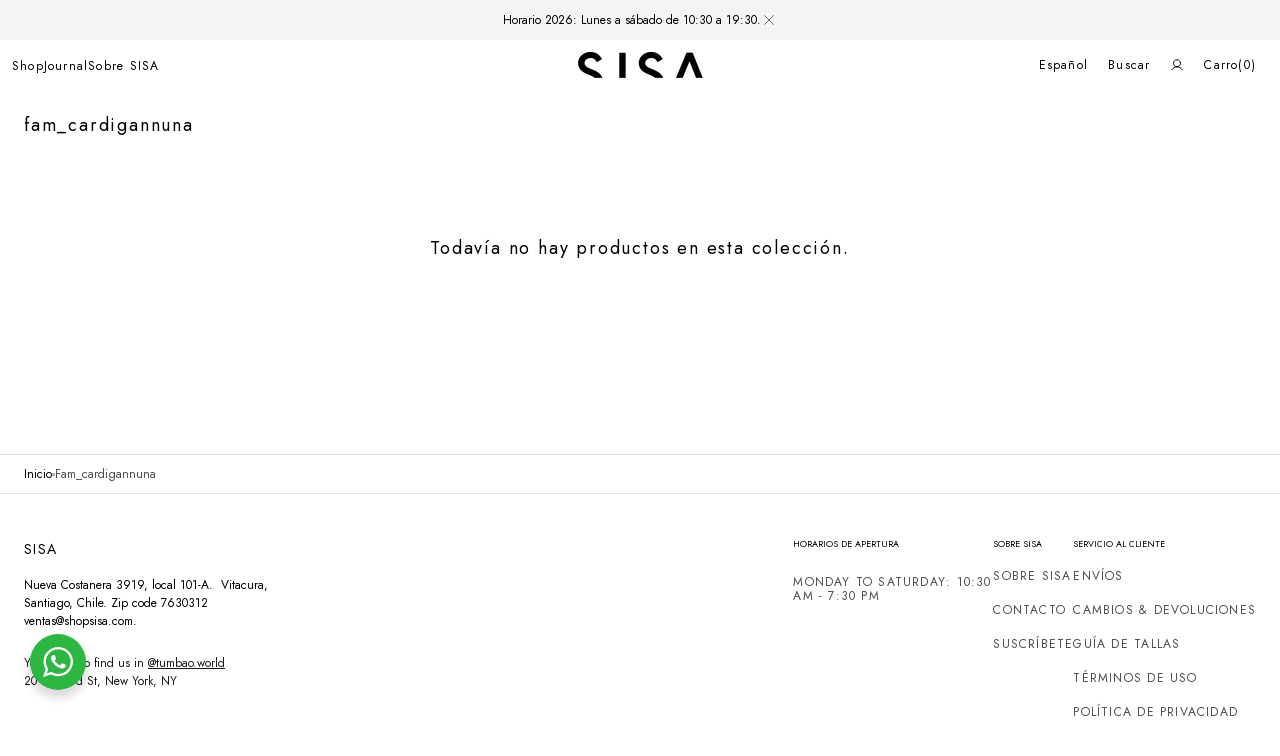

--- FILE ---
content_type: text/html; charset=utf-8
request_url: https://shopsisa.com/collections/fam_cardigannuna
body_size: 32977
content:
<!doctype html>
<html class="no-js" lang="es" data-scheme="light" dir="ltr">
  <head>
    <meta charset="utf-8">
    <meta http-equiv="X-UA-Compatible" content="IE=edge">
    <meta name="viewport" content="width=device-width,initial-scale=1">
    <meta name="theme-color" content="">
    <link rel="canonical" href="https://www.shopsisa.cl/collections/fam_cardigannuna">
    <link rel="preconnect" href="https://cdn.shopify.com" crossorigin><link rel="icon" type="image/png" href="//shopsisa.com/cdn/shop/files/logo.jpg?crop=center&height=32&v=1613773108&width=32"><link rel="preconnect" href="https://fonts.shopifycdn.com" crossorigin>
    <style data-shopify>
      @font-face{ font-family:'Jost'; font-style:normal; font-weight:300; font-display:swap; src:url('//shopsisa.com/cdn/shop/t/18/assets/jost-300.woff2?8302') format('woff2'); }
      @font-face{ font-family:'Jost'; font-style:normal; font-weight:400; font-display:swap; src:url('//shopsisa.com/cdn/shop/t/18/assets/jost-400.woff2?8302') format('woff2'); }
      @font-face{ font-family:'Jost'; font-style:normal; font-weight:700; font-display:swap; src:url('//shopsisa.com/cdn/shop/t/18/assets/jost-700.woff2?8302') format('woff2'); }
    </style>

    <title>fam_cardigannuna</title>

    

    

<meta property="og:site_name" content="SISA">
<meta property="og:url" content="https://www.shopsisa.cl/collections/fam_cardigannuna">
<meta property="og:title" content="fam_cardigannuna">
<meta property="og:type" content="product.group">
<meta property="og:description" content="Diseñamos prendas que permanecen en el tiempo. Desarrollamos nuestras colecciones en Chile y Perú manteniendo relaciones sostenidas con nuestros talleres y artesanos. Envíos a todo Chile y el mundo."><meta name="twitter:card" content="summary_large_image">
<meta name="twitter:title" content="fam_cardigannuna">
<meta name="twitter:description" content="Diseñamos prendas que permanecen en el tiempo. Desarrollamos nuestras colecciones en Chile y Perú manteniendo relaciones sostenidas con nuestros talleres y artesanos. Envíos a todo Chile y el mundo.">


    <script src="//shopsisa.com/cdn/shop/t/18/assets/constants.js?v=37383056447335370521766070109" defer="defer"></script>
    <script src="//shopsisa.com/cdn/shop/t/18/assets/pubsub.js?v=34180055027472970951766070109" defer="defer"></script>
    <script src="//shopsisa.com/cdn/shop/t/18/assets/global.js?v=38507793585122568141766074313" defer="defer"></script><script src="//shopsisa.com/cdn/shop/t/18/assets/quick-add.js?v=146548005023498117021766070109" defer="defer"></script>
      <script src="//shopsisa.com/cdn/shop/t/18/assets/product-form.js?v=149469441993518066821766070109" defer="defer"></script>
    

    <script>window.performance && window.performance.mark && window.performance.mark('shopify.content_for_header.start');</script><meta name="google-site-verification" content="FqoQcGwD2A5yl8HKEAQovTsS2Bx3jQ-TBsKZU8LkZno">
<meta name="google-site-verification" content="McPer1rMLcQTiZemCRroW4eMXrDnrowFxlXhPLb0lH8">
<meta id="shopify-digital-wallet" name="shopify-digital-wallet" content="/3415507014/digital_wallets/dialog">
<meta name="shopify-checkout-api-token" content="fb9edaf3ff2e822aac351cba851ae601">
<meta id="in-context-paypal-metadata" data-shop-id="3415507014" data-venmo-supported="false" data-environment="production" data-locale="es_ES" data-paypal-v4="true" data-currency="CLP">
<link rel="alternate" type="application/atom+xml" title="Feed" href="/collections/fam_cardigannuna.atom" />
<link rel="alternate" hreflang="x-default" href="https://www.shopsisa.cl/collections/fam_cardigannuna">
<link rel="alternate" hreflang="es" href="https://www.shopsisa.cl/collections/fam_cardigannuna">
<link rel="alternate" hreflang="en" href="https://www.shopsisa.cl/en/collections/fam_cardigannuna">
<link rel="alternate" type="application/json+oembed" href="https://www.shopsisa.cl/collections/fam_cardigannuna.oembed">
<script async="async" src="/checkouts/internal/preloads.js?locale=es-CL"></script>
<script id="shopify-features" type="application/json">{"accessToken":"fb9edaf3ff2e822aac351cba851ae601","betas":["rich-media-storefront-analytics"],"domain":"shopsisa.com","predictiveSearch":true,"shopId":3415507014,"locale":"es"}</script>
<script>var Shopify = Shopify || {};
Shopify.shop = "sisa-collection.myshopify.com";
Shopify.locale = "es";
Shopify.currency = {"active":"CLP","rate":"1.0"};
Shopify.country = "CL";
Shopify.theme = {"name":"Furnish Final - dev","id":144386621510,"schema_name":"Madrid","schema_version":"1.2.20","theme_store_id":2870,"role":"main"};
Shopify.theme.handle = "null";
Shopify.theme.style = {"id":null,"handle":null};
Shopify.cdnHost = "shopsisa.com/cdn";
Shopify.routes = Shopify.routes || {};
Shopify.routes.root = "/";</script>
<script type="module">!function(o){(o.Shopify=o.Shopify||{}).modules=!0}(window);</script>
<script>!function(o){function n(){var o=[];function n(){o.push(Array.prototype.slice.apply(arguments))}return n.q=o,n}var t=o.Shopify=o.Shopify||{};t.loadFeatures=n(),t.autoloadFeatures=n()}(window);</script>
<script id="shop-js-analytics" type="application/json">{"pageType":"collection"}</script>
<script defer="defer" async type="module" src="//shopsisa.com/cdn/shopifycloud/shop-js/modules/v2/client.init-shop-cart-sync_CvZOh8Af.es.esm.js"></script>
<script defer="defer" async type="module" src="//shopsisa.com/cdn/shopifycloud/shop-js/modules/v2/chunk.common_3Rxs6Qxh.esm.js"></script>
<script type="module">
  await import("//shopsisa.com/cdn/shopifycloud/shop-js/modules/v2/client.init-shop-cart-sync_CvZOh8Af.es.esm.js");
await import("//shopsisa.com/cdn/shopifycloud/shop-js/modules/v2/chunk.common_3Rxs6Qxh.esm.js");

  window.Shopify.SignInWithShop?.initShopCartSync?.({"fedCMEnabled":true,"windoidEnabled":true});

</script>
<script>(function() {
  var isLoaded = false;
  function asyncLoad() {
    if (isLoaded) return;
    isLoaded = true;
    var urls = ["https:\/\/chimpstatic.com\/mcjs-connected\/js\/users\/da9fbcd3a5134d1ae9056d276\/8cfa7c34ff5a2f18bf1466839.js?shop=sisa-collection.myshopify.com","https:\/\/d3azqz9xba9gwd.cloudfront.net\/storage\/scripts\/sisa-collection.20230608194006.scripttag.js?shop=sisa-collection.myshopify.com","https:\/\/d1639lhkj5l89m.cloudfront.net\/js\/storefront\/uppromote.js?shop=sisa-collection.myshopify.com","https:\/\/cdn.s3.pop-convert.com\/pcjs.production.min.js?unique_id=sisa-collection.myshopify.com\u0026shop=sisa-collection.myshopify.com","https:\/\/script.pop-convert.com\/new-micro\/production.pc.min.js?unique_id=sisa-collection.myshopify.com\u0026shop=sisa-collection.myshopify.com"];
    for (var i = 0; i < urls.length; i++) {
      var s = document.createElement('script');
      s.type = 'text/javascript';
      s.async = true;
      s.src = urls[i];
      var x = document.getElementsByTagName('script')[0];
      x.parentNode.insertBefore(s, x);
    }
  };
  if(window.attachEvent) {
    window.attachEvent('onload', asyncLoad);
  } else {
    window.addEventListener('load', asyncLoad, false);
  }
})();</script>
<script id="__st">var __st={"a":3415507014,"offset":-10800,"reqid":"51d1ae49-191a-4184-85ff-75e60abd714a-1768759829","pageurl":"shopsisa.com\/collections\/fam_cardigannuna","u":"5dbcf3ffe61c","p":"collection","rtyp":"collection","rid":277486993478};</script>
<script>window.ShopifyPaypalV4VisibilityTracking = true;</script>
<script id="captcha-bootstrap">!function(){'use strict';const t='contact',e='account',n='new_comment',o=[[t,t],['blogs',n],['comments',n],[t,'customer']],c=[[e,'customer_login'],[e,'guest_login'],[e,'recover_customer_password'],[e,'create_customer']],r=t=>t.map((([t,e])=>`form[action*='/${t}']:not([data-nocaptcha='true']) input[name='form_type'][value='${e}']`)).join(','),a=t=>()=>t?[...document.querySelectorAll(t)].map((t=>t.form)):[];function s(){const t=[...o],e=r(t);return a(e)}const i='password',u='form_key',d=['recaptcha-v3-token','g-recaptcha-response','h-captcha-response',i],f=()=>{try{return window.sessionStorage}catch{return}},m='__shopify_v',_=t=>t.elements[u];function p(t,e,n=!1){try{const o=window.sessionStorage,c=JSON.parse(o.getItem(e)),{data:r}=function(t){const{data:e,action:n}=t;return t[m]||n?{data:e,action:n}:{data:t,action:n}}(c);for(const[e,n]of Object.entries(r))t.elements[e]&&(t.elements[e].value=n);n&&o.removeItem(e)}catch(o){console.error('form repopulation failed',{error:o})}}const l='form_type',E='cptcha';function T(t){t.dataset[E]=!0}const w=window,h=w.document,L='Shopify',v='ce_forms',y='captcha';let A=!1;((t,e)=>{const n=(g='f06e6c50-85a8-45c8-87d0-21a2b65856fe',I='https://cdn.shopify.com/shopifycloud/storefront-forms-hcaptcha/ce_storefront_forms_captcha_hcaptcha.v1.5.2.iife.js',D={infoText:'Protegido por hCaptcha',privacyText:'Privacidad',termsText:'Términos'},(t,e,n)=>{const o=w[L][v],c=o.bindForm;if(c)return c(t,g,e,D).then(n);var r;o.q.push([[t,g,e,D],n]),r=I,A||(h.body.append(Object.assign(h.createElement('script'),{id:'captcha-provider',async:!0,src:r})),A=!0)});var g,I,D;w[L]=w[L]||{},w[L][v]=w[L][v]||{},w[L][v].q=[],w[L][y]=w[L][y]||{},w[L][y].protect=function(t,e){n(t,void 0,e),T(t)},Object.freeze(w[L][y]),function(t,e,n,w,h,L){const[v,y,A,g]=function(t,e,n){const i=e?o:[],u=t?c:[],d=[...i,...u],f=r(d),m=r(i),_=r(d.filter((([t,e])=>n.includes(e))));return[a(f),a(m),a(_),s()]}(w,h,L),I=t=>{const e=t.target;return e instanceof HTMLFormElement?e:e&&e.form},D=t=>v().includes(t);t.addEventListener('submit',(t=>{const e=I(t);if(!e)return;const n=D(e)&&!e.dataset.hcaptchaBound&&!e.dataset.recaptchaBound,o=_(e),c=g().includes(e)&&(!o||!o.value);(n||c)&&t.preventDefault(),c&&!n&&(function(t){try{if(!f())return;!function(t){const e=f();if(!e)return;const n=_(t);if(!n)return;const o=n.value;o&&e.removeItem(o)}(t);const e=Array.from(Array(32),(()=>Math.random().toString(36)[2])).join('');!function(t,e){_(t)||t.append(Object.assign(document.createElement('input'),{type:'hidden',name:u})),t.elements[u].value=e}(t,e),function(t,e){const n=f();if(!n)return;const o=[...t.querySelectorAll(`input[type='${i}']`)].map((({name:t})=>t)),c=[...d,...o],r={};for(const[a,s]of new FormData(t).entries())c.includes(a)||(r[a]=s);n.setItem(e,JSON.stringify({[m]:1,action:t.action,data:r}))}(t,e)}catch(e){console.error('failed to persist form',e)}}(e),e.submit())}));const S=(t,e)=>{t&&!t.dataset[E]&&(n(t,e.some((e=>e===t))),T(t))};for(const o of['focusin','change'])t.addEventListener(o,(t=>{const e=I(t);D(e)&&S(e,y())}));const B=e.get('form_key'),M=e.get(l),P=B&&M;t.addEventListener('DOMContentLoaded',(()=>{const t=y();if(P)for(const e of t)e.elements[l].value===M&&p(e,B);[...new Set([...A(),...v().filter((t=>'true'===t.dataset.shopifyCaptcha))])].forEach((e=>S(e,t)))}))}(h,new URLSearchParams(w.location.search),n,t,e,['guest_login'])})(!0,!0)}();</script>
<script integrity="sha256-4kQ18oKyAcykRKYeNunJcIwy7WH5gtpwJnB7kiuLZ1E=" data-source-attribution="shopify.loadfeatures" defer="defer" src="//shopsisa.com/cdn/shopifycloud/storefront/assets/storefront/load_feature-a0a9edcb.js" crossorigin="anonymous"></script>
<script data-source-attribution="shopify.dynamic_checkout.dynamic.init">var Shopify=Shopify||{};Shopify.PaymentButton=Shopify.PaymentButton||{isStorefrontPortableWallets:!0,init:function(){window.Shopify.PaymentButton.init=function(){};var t=document.createElement("script");t.src="https://shopsisa.com/cdn/shopifycloud/portable-wallets/latest/portable-wallets.es.js",t.type="module",document.head.appendChild(t)}};
</script>
<script data-source-attribution="shopify.dynamic_checkout.buyer_consent">
  function portableWalletsHideBuyerConsent(e){var t=document.getElementById("shopify-buyer-consent"),n=document.getElementById("shopify-subscription-policy-button");t&&n&&(t.classList.add("hidden"),t.setAttribute("aria-hidden","true"),n.removeEventListener("click",e))}function portableWalletsShowBuyerConsent(e){var t=document.getElementById("shopify-buyer-consent"),n=document.getElementById("shopify-subscription-policy-button");t&&n&&(t.classList.remove("hidden"),t.removeAttribute("aria-hidden"),n.addEventListener("click",e))}window.Shopify?.PaymentButton&&(window.Shopify.PaymentButton.hideBuyerConsent=portableWalletsHideBuyerConsent,window.Shopify.PaymentButton.showBuyerConsent=portableWalletsShowBuyerConsent);
</script>
<script data-source-attribution="shopify.dynamic_checkout.cart.bootstrap">document.addEventListener("DOMContentLoaded",(function(){function t(){return document.querySelector("shopify-accelerated-checkout-cart, shopify-accelerated-checkout")}if(t())Shopify.PaymentButton.init();else{new MutationObserver((function(e,n){t()&&(Shopify.PaymentButton.init(),n.disconnect())})).observe(document.body,{childList:!0,subtree:!0})}}));
</script>
<script id='scb4127' type='text/javascript' async='' src='https://shopsisa.com/cdn/shopifycloud/privacy-banner/storefront-banner.js'></script><link id="shopify-accelerated-checkout-styles" rel="stylesheet" media="screen" href="https://shopsisa.com/cdn/shopifycloud/portable-wallets/latest/accelerated-checkout-backwards-compat.css" crossorigin="anonymous">
<style id="shopify-accelerated-checkout-cart">
        #shopify-buyer-consent {
  margin-top: 1em;
  display: inline-block;
  width: 100%;
}

#shopify-buyer-consent.hidden {
  display: none;
}

#shopify-subscription-policy-button {
  background: none;
  border: none;
  padding: 0;
  text-decoration: underline;
  font-size: inherit;
  cursor: pointer;
}

#shopify-subscription-policy-button::before {
  box-shadow: none;
}

      </style>
<script id="sections-script" data-sections="header" defer="defer" src="//shopsisa.com/cdn/shop/t/18/compiled_assets/scripts.js?8302"></script>
<script>window.performance && window.performance.mark && window.performance.mark('shopify.content_for_header.end');</script>

    <style data-shopify>
      @font-face {
  font-family: Jost;
  font-weight: 400;
  font-style: normal;
  font-display: swap;
  src: url("//shopsisa.com/cdn/fonts/jost/jost_n4.d47a1b6347ce4a4c9f437608011273009d91f2b7.woff2") format("woff2"),
       url("//shopsisa.com/cdn/fonts/jost/jost_n4.791c46290e672b3f85c3d1c651ef2efa3819eadd.woff") format("woff");
}

      @font-face {
  font-family: Jost;
  font-weight: 300;
  font-style: normal;
  font-display: swap;
  src: url("//shopsisa.com/cdn/fonts/jost/jost_n3.a5df7448b5b8c9a76542f085341dff794ff2a59d.woff2") format("woff2"),
       url("//shopsisa.com/cdn/fonts/jost/jost_n3.882941f5a26d0660f7dd135c08afc57fc6939a07.woff") format("woff");
}

      @font-face {
  font-family: Jost;
  font-weight: 400;
  font-style: normal;
  font-display: swap;
  src: url("//shopsisa.com/cdn/fonts/jost/jost_n4.d47a1b6347ce4a4c9f437608011273009d91f2b7.woff2") format("woff2"),
       url("//shopsisa.com/cdn/fonts/jost/jost_n4.791c46290e672b3f85c3d1c651ef2efa3819eadd.woff") format("woff");
}

      @font-face {
  font-family: Jost;
  font-weight: 400;
  font-style: normal;
  font-display: swap;
  src: url("//shopsisa.com/cdn/fonts/jost/jost_n4.d47a1b6347ce4a4c9f437608011273009d91f2b7.woff2") format("woff2"),
       url("//shopsisa.com/cdn/fonts/jost/jost_n4.791c46290e672b3f85c3d1c651ef2efa3819eadd.woff") format("woff");
}

      @font-face {
  font-family: Jost;
  font-weight: 400;
  font-style: normal;
  font-display: swap;
  src: url("//shopsisa.com/cdn/fonts/jost/jost_n4.d47a1b6347ce4a4c9f437608011273009d91f2b7.woff2") format("woff2"),
       url("//shopsisa.com/cdn/fonts/jost/jost_n4.791c46290e672b3f85c3d1c651ef2efa3819eadd.woff") format("woff");
}

      @font-face {
  font-family: Figtree;
  font-weight: 600;
  font-style: normal;
  font-display: swap;
  src: url("//shopsisa.com/cdn/fonts/figtree/figtree_n6.9d1ea52bb49a0a86cfd1b0383d00f83d3fcc14de.woff2") format("woff2"),
       url("//shopsisa.com/cdn/fonts/figtree/figtree_n6.f0fcdea525a0e47b2ae4ab645832a8e8a96d31d3.woff") format("woff");
}

      @font-face {
  font-family: Jost;
  font-weight: 400;
  font-style: normal;
  font-display: swap;
  src: url("//shopsisa.com/cdn/fonts/jost/jost_n4.d47a1b6347ce4a4c9f437608011273009d91f2b7.woff2") format("woff2"),
       url("//shopsisa.com/cdn/fonts/jost/jost_n4.791c46290e672b3f85c3d1c651ef2efa3819eadd.woff") format("woff");
}

      @font-face {
  font-family: Jost;
  font-weight: 400;
  font-style: normal;
  font-display: swap;
  src: url("//shopsisa.com/cdn/fonts/jost/jost_n4.d47a1b6347ce4a4c9f437608011273009d91f2b7.woff2") format("woff2"),
       url("//shopsisa.com/cdn/fonts/jost/jost_n4.791c46290e672b3f85c3d1c651ef2efa3819eadd.woff") format("woff");
}

      @font-face {
  font-family: Jost;
  font-weight: 400;
  font-style: normal;
  font-display: swap;
  src: url("//shopsisa.com/cdn/fonts/jost/jost_n4.d47a1b6347ce4a4c9f437608011273009d91f2b7.woff2") format("woff2"),
       url("//shopsisa.com/cdn/fonts/jost/jost_n4.791c46290e672b3f85c3d1c651ef2efa3819eadd.woff") format("woff");
}

      @font-face {
  font-family: Jost;
  font-weight: 400;
  font-style: normal;
  font-display: swap;
  src: url("//shopsisa.com/cdn/fonts/jost/jost_n4.d47a1b6347ce4a4c9f437608011273009d91f2b7.woff2") format("woff2"),
       url("//shopsisa.com/cdn/fonts/jost/jost_n4.791c46290e672b3f85c3d1c651ef2efa3819eadd.woff") format("woff");
}

      @font-face {
  font-family: Jost;
  font-weight: 300;
  font-style: normal;
  font-display: swap;
  src: url("//shopsisa.com/cdn/fonts/jost/jost_n3.a5df7448b5b8c9a76542f085341dff794ff2a59d.woff2") format("woff2"),
       url("//shopsisa.com/cdn/fonts/jost/jost_n3.882941f5a26d0660f7dd135c08afc57fc6939a07.woff") format("woff");
}

      @font-face {
  font-family: Jost;
  font-weight: 400;
  font-style: normal;
  font-display: swap;
  src: url("//shopsisa.com/cdn/fonts/jost/jost_n4.d47a1b6347ce4a4c9f437608011273009d91f2b7.woff2") format("woff2"),
       url("//shopsisa.com/cdn/fonts/jost/jost_n4.791c46290e672b3f85c3d1c651ef2efa3819eadd.woff") format("woff");
}

      @font-face {
  font-family: Jost;
  font-weight: 500;
  font-style: normal;
  font-display: swap;
  src: url("//shopsisa.com/cdn/fonts/jost/jost_n5.7c8497861ffd15f4e1284cd221f14658b0e95d61.woff2") format("woff2"),
       url("//shopsisa.com/cdn/fonts/jost/jost_n5.fb6a06896db583cc2df5ba1b30d9c04383119dd9.woff") format("woff");
}

      @font-face {
  font-family: Jost;
  font-weight: 700;
  font-style: normal;
  font-display: swap;
  src: url("//shopsisa.com/cdn/fonts/jost/jost_n7.921dc18c13fa0b0c94c5e2517ffe06139c3615a3.woff2") format("woff2"),
       url("//shopsisa.com/cdn/fonts/jost/jost_n7.cbfc16c98c1e195f46c536e775e4e959c5f2f22b.woff") format("woff");
}

      @font-face {
  font-family: Jost;
  font-weight: 400;
  font-style: italic;
  font-display: swap;
  src: url("//shopsisa.com/cdn/fonts/jost/jost_i4.b690098389649750ada222b9763d55796c5283a5.woff2") format("woff2"),
       url("//shopsisa.com/cdn/fonts/jost/jost_i4.fd766415a47e50b9e391ae7ec04e2ae25e7e28b0.woff") format("woff");
}

      @font-face {
  font-family: Jost;
  font-weight: 400;
  font-style: italic;
  font-display: swap;
  src: url("//shopsisa.com/cdn/fonts/jost/jost_i4.b690098389649750ada222b9763d55796c5283a5.woff2") format("woff2"),
       url("//shopsisa.com/cdn/fonts/jost/jost_i4.fd766415a47e50b9e391ae7ec04e2ae25e7e28b0.woff") format("woff");
}

      @font-face {
  font-family: Jost;
  font-weight: 700;
  font-style: italic;
  font-display: swap;
  src: url("//shopsisa.com/cdn/fonts/jost/jost_i7.d8201b854e41e19d7ed9b1a31fe4fe71deea6d3f.woff2") format("woff2"),
       url("//shopsisa.com/cdn/fonts/jost/jost_i7.eae515c34e26b6c853efddc3fc0c552e0de63757.woff") format("woff");
}


      
        :root,
        [data-scheme=light] .color-background-1 {
          --color-background: 255,255,255;
          --color-background-secondary: 244,244,244;
          --gradient-background: #ffffff;
          --color-foreground: 0, 0, 0;
          --color-foreground-secondary: 77, 77, 77;
          --color-foreground-title: 0, 0, 0;
          --color-button-text: 249, 249, 249;
          --color-button-text-hover: 249, 249, 249;
          --color-button: 0, 0, 0;
          --color-button-hover: 40, 40, 40;
          --color-button-secondary: 235, 235, 235;
          --color-button-secondary-hover: 238, 238, 238;
          --color-button-secondary-text: 0, 0, 0;
          --color-button-secondary-text-hover: 0, 0, 0;
          --color-button-tertiary-text: 0, 0, 0;
          --color-button-tertiary-text-hover: 255, 255, 255;
          --color-button-tertiary: 0, 0, 0;
          --color-button-tertiary-hover: 0, 0, 0;
          --color-overlay: 0, 0, 0;
          --color-border-input: 204, 204, 204;
          --color-border-input-hover: 128, 128, 128;
          --color-background-input: 255, 255, 255;
          --color-border: 225, 225, 225;
        }
        @media (prefers-color-scheme: light) {
          :root,
          [data-scheme=auto] .color-background-1 {
            --color-background: 255,255,255;
            --color-background-secondary: 244,244,244;
            --gradient-background: #ffffff;
            --color-foreground: 0, 0, 0;
            --color-foreground-secondary: 77, 77, 77;
            --color-foreground-title: 0, 0, 0;
            --color-button-text: 249, 249, 249;
            --color-button-text-hover: 249, 249, 249;
            --color-button: 0, 0, 0;
            --color-button-hover: 40, 40, 40;
            --color-button-secondary: 235, 235, 235;
            --color-button-secondary-hover: 238, 238, 238;
            --color-button-secondary-text: 0, 0, 0;
            --color-button-secondary-text-hover: 0, 0, 0;
            --color-button-tertiary-text: 0, 0, 0;
            --color-button-tertiary-text-hover: 255, 255, 255;
            --color-button-tertiary: 0, 0, 0;
            --color-button-tertiary-hover: 0, 0, 0;
            --color-overlay: 0, 0, 0;
            --color-border-input: 204, 204, 204;
            --color-border-input-hover: 128, 128, 128;
            --color-background-input: 255, 255, 255;
            --color-border: 225, 225, 225;
          }
        }
      
        
        [data-scheme=light] .color-background-2 {
          --color-background: 40,40,40;
          --color-background-secondary: 31,31,31;
          --gradient-background: #282828;
          --color-foreground: 255, 255, 255;
          --color-foreground-secondary: 169, 169, 169;
          --color-foreground-title: 255, 255, 255;
          --color-button-text: 0, 0, 0;
          --color-button-text-hover: 0, 0, 0;
          --color-button: 255, 255, 255;
          --color-button-hover: 238, 238, 238;
          --color-button-secondary: 0, 0, 0;
          --color-button-secondary-hover: 40, 40, 40;
          --color-button-secondary-text: 255, 255, 255;
          --color-button-secondary-text-hover: 255, 255, 255;
          --color-button-tertiary-text: 255, 255, 255;
          --color-button-tertiary-text-hover: 0, 0, 0;
          --color-button-tertiary: 255, 255, 255;
          --color-button-tertiary-hover: 255, 255, 255;
          --color-overlay: 0, 0, 0;
          --color-border-input: 62, 62, 62;
          --color-border-input-hover: 62, 62, 62;
          --color-background-input: 53, 53, 53;
          --color-border: 222, 217, 212;
        }
        @media (prefers-color-scheme: light) {
          
          [data-scheme=auto] .color-background-2 {
            --color-background: 40,40,40;
            --color-background-secondary: 31,31,31;
            --gradient-background: #282828;
            --color-foreground: 255, 255, 255;
            --color-foreground-secondary: 169, 169, 169;
            --color-foreground-title: 255, 255, 255;
            --color-button-text: 0, 0, 0;
            --color-button-text-hover: 0, 0, 0;
            --color-button: 255, 255, 255;
            --color-button-hover: 238, 238, 238;
            --color-button-secondary: 0, 0, 0;
            --color-button-secondary-hover: 40, 40, 40;
            --color-button-secondary-text: 255, 255, 255;
            --color-button-secondary-text-hover: 255, 255, 255;
            --color-button-tertiary-text: 255, 255, 255;
            --color-button-tertiary-text-hover: 0, 0, 0;
            --color-button-tertiary: 255, 255, 255;
            --color-button-tertiary-hover: 255, 255, 255;
            --color-overlay: 0, 0, 0;
            --color-border-input: 62, 62, 62;
            --color-border-input-hover: 62, 62, 62;
            --color-background-input: 53, 53, 53;
            --color-border: 222, 217, 212;
          }
        }
      

      body, .color-background-1, .color-background-2 {
        color: rgba(var(--color-foreground));
        background: rgb(var(--color-background));
        background: var(--gradient-background);
        background-attachment: fixed;
      }

      :root {
        --announcement-height: 0px;
        --header-height: 0px;
        --breadcrumbs-height: 0px;

        --spaced-section: 5rem;
        --border-radius-media: 3px;

        --font-body-family: Jost, sans-serif;
        --font-body-style: normal;
        --font-body-weight: 400;

        --font-body-scale: 1.4;
        --font-body-second-scale: 1.2;
        --font-body-line-height: 1.5;

        --font-heading-family: Jost, sans-serif;
        --font-heading-style: normal;
        --font-heading-weight: 400;
        --font-heading-letter-spacing: 1em;
        --font-heading-line-height: 1.3;

        --font-subtitle-family: Jost, sans-serif;
        --font-subtitle-style: normal;
        --font-subtitle-weight: 400;
        --font-subtitle-text-transform: uppercase;
        --font-subtitle-scale: 1.0;

        --font-heading-h1-scale: 1.0;
        --font-heading-h2-scale: 1.0;
        --font-heading-h3-scale: 1.0;

        --font-heading-card-family: Jost, sans-serif;
        --font-heading-card-style: normal;
        --font-heading-card-weight: 300;
        --font-text-card-family: Jost, sans-serif;
        --font-text-card-style: normal;
        --font-text-card-weight: 400;
        --font-heading-card-letter-spacing: 1em;

        --font-heading-card-scale: 1.04;
        --font-text-card-scale: 1.2;

        --font-button-family: Figtree, sans-serif;
        --font-button-style: normal;
        --font-button-weight: 600;
        --font-button-text-transform: uppercase;
        --font-button-scale: 1.0;
        --font-button-letter-spacing: 0.8em;

        --font-header-menu-family: Jost, sans-serif;
        --font-header-menu-style: normal;
        --font-header-menu-weight: 400;
        --font-header-menu-scale: 1.34;
        --font-header-menu-letter-spacing: 1em;
        --font-header-menu-text-transform: none;

        --font-footer-menu-family: Jost, sans-serif;
        --font-footer-menu-style: normal;
        --font-footer-menu-weight: 400;
        --font-footer-menu-scale: 1.34;
        --font-footer-menu-letter-spacing: 1em;
        --font-footer-menu-text-transform: uppercase;

        --border-radius-button: 3px;
        --payment-terms-background-color: ;
        --color-card-price-new: 0, 0, 0;
        --color-card-price-old: 153, 153, 153;
        --color-badge-sale-background: 255, 255, 255;
        --color-badge-sale-text: 0, 0, 0;
        --color-badge-soldout-background: 255, 255, 255;
        --color-badge-soldout-text: 0, 0, 0;
        --color-badge-custom-background: 255, 255, 255;
        --color-badge-custom-text: 0, 0, 0;
        --color-product-card-slider-control: 0, 0, 0;
      }

      @media screen and (min-width: 990px) {
        :root { --spaced-section: 16rem; }
      }

      *, *::before, *::after { box-sizing: inherit; }
      html { box-sizing: border-box; font-size: 10px; height: 100%; }
      body {
        position: relative;
        display: grid;
        grid-template-rows: auto auto 1fr auto;
        grid-template-columns: 100%;
        min-height: 100%;
        margin: 0;
        font-size: calc(var(--font-body-scale) * 1rem);
        line-height: var(--font-body-line-height);
        font-family: var(--font-body-family);
        font-style: var(--font-body-style);
        font-weight: var(--font-body-weight);
        overflow-x: hidden;
      }
    </style>
    <style data-shopify>
  
  [data-scheme=dark] .color-background-1 {
  	--color-background: 31, 31, 31;
  	--color-overlay: 0, 0, 0;
  	--gradient-background: rgb(31, 31, 31);
  	--color-foreground: 255, 255, 255;
  	--color-foreground-secondary: 169, 169, 169;
  	--color-foreground-title: 255, 255, 255;
  	--color-border-input: 53, 53, 53;
  	--color-border-input-hover: 80, 80, 80;
  	--color-background-input: 31, 31, 31;
  	--color-border: 90, 90, 90;
  	--color-announcement-bar: 0, 0, 0;
  	--color-announcement-bar-background-1: 0, 0, 0;
  	--color-link: 255, 255, 255;
  	--alpha-link: 0.5;
  	--color-button: 53, 53, 53;
  	--color-button-hover: 0, 0, 0;
  	--color-button-text: 255, 255, 255;
  	--color-button-text-hover: 255, 255, 255;
  	--color-button-secondary: 53, 53, 53;
  	--color-button-secondary-hover: 0, 0, 0;
  	--color-button-secondary-text: 255, 255, 255;
  	--color-button-secondary-text-hover: 255, 255, 255;
  	--color-button-tertiary: 255, 255, 255;
  	--color-button-tertiary-hover: 255, 255, 255;
  	--color-button-tertiary-text: 255, 255, 255;
  	--color-button-tertiary-text-hover: 0, 0, 0;
  	--alpha-button-background: 1;
  	--alpha-button-border: 1;
  	--color-social: 255, 255, 255;
  	--color-placeholder-input: 255, 255, 255;
  	--color-card-price-new: 255, 255, 255;
  	--color-card-price-old: 169, 169, 169;
  	--color-error-background: 0, 0, 0;
  	--color-title-text: 255, 255, 255;

		.product-popup-modal__content, 
		.drawer__inner, 
		.drawer .cart-item .quantity,
		#search-modal .search__content,
		#search-modal .search__input,
		#account-modal .account__content,
		.burger-menu__wrapper,
		.burger-menu__header,
		.burger-menu__submenu-inner,
		.banner-popup-modal__content,
		.quick-add-modal__content,
		.quick-add-modal .product__outer,
		.product__badge .badge
		{
			background: #2a2a2a;
		}

		.product-form__controls-group label.variant-swatch:hover,
		.product-form__controls-group input:checked:not(.disabled)+label.variant-swatch{
			border-color: #626262;
		}
  }
  @media (prefers-color-scheme: dark) {
  	[data-scheme=auto] .color-background-1 {
  		--color-background: 31, 31, 31;
  		--gradient-background: rgb(31, 31, 31);
  		--color-overlay: 0, 0, 0;
  		--color-foreground: 255, 255, 255;
  		--color-foreground-secondary: 169, 169, 169;
  		--color-foreground-title: 255, 255, 255;
  		--color-border-input: 53, 53, 53;
  		--color-border-input-hover: 10, 10, 10;
  		--color-background-input: 31, 31, 31;
  		--color-border: 90, 90, 90;
  		--color-announcement-bar: 0, 0, 0;
  		--color-announcement-bar-background-1: 0, 0, 0;
  		--color-link: 255, 255, 255;
  		--alpha-link: 0.5;
  		--color-button: 53, 53, 53;
  		--color-button-hover: 0, 0, 0;
  		--color-button-text: 255, 255, 255;
  		--color-button-text-hover: 255, 255, 255;
  		--color-button-secondary: 53, 53, 53;
  		--color-button-secondary-hover: 0, 0, 0;
  		--color-button-secondary-text: 255, 255, 255;
  		--color-button-secondary-text-hover: 255, 255, 255;
  		--color-button-tertiary: 255, 255, 255;
  		--color-button-tertiary-hover: 255, 255, 255;
  		--color-button-tertiary-text: 255, 255, 255;
  		--color-button-tertiary-text-hover: 0, 0, 0;
  		--alpha-button-background: 1;
  		--alpha-button-border: 1;
  		--color-social: 255, 255, 255;
  		--color-placeholder-input: 255, 255, 255;
  		--color-card-price-new: 255, 255, 255;
  		--color-card-price-old: 169, 169, 169;
  		--color-error-background: 0, 0, 0;
  		--color-title-text: 255, 255, 255;

			.product-popup-modal__content, 
			.drawer__inner, 
			.drawer .cart-item .quantity,
			#search-modal .search__content,
			#search-modal .search__input,
			#account-modal .account__content,
			.burger-menu__wrapper,
			.burger-menu__header,
			.burger-menu__submenu-inner,
			.banner-popup-modal__content,
			.quick-add-modal__content,
			.quick-add-modal .product__outer,
			.product__badge .badge
			{
				background: #2a2a2a;
			}

			.product-form__controls-group label.variant-swatch:hover,
			.product-form__controls-group input:checked:not(.disabled)+label.variant-swatch{
				border-color: #626262;
			}
  	}
  }
  
  [data-scheme=dark] .color-background-2 {
  	--color-background: 31, 31, 31;
  	--color-overlay: 0, 0, 0;
  	--gradient-background: rgb(31, 31, 31);
  	--color-foreground: 255, 255, 255;
  	--color-foreground-secondary: 169, 169, 169;
  	--color-foreground-title: 255, 255, 255;
  	--color-border-input: 53, 53, 53;
  	--color-border-input-hover: 80, 80, 80;
  	--color-background-input: 31, 31, 31;
  	--color-border: 90, 90, 90;
  	--color-announcement-bar: 0, 0, 0;
  	--color-announcement-bar-background-1: 0, 0, 0;
  	--color-link: 255, 255, 255;
  	--alpha-link: 0.5;
  	--color-button: 53, 53, 53;
  	--color-button-hover: 0, 0, 0;
  	--color-button-text: 255, 255, 255;
  	--color-button-text-hover: 255, 255, 255;
  	--color-button-secondary: 53, 53, 53;
  	--color-button-secondary-hover: 0, 0, 0;
  	--color-button-secondary-text: 255, 255, 255;
  	--color-button-secondary-text-hover: 255, 255, 255;
  	--color-button-tertiary: 255, 255, 255;
  	--color-button-tertiary-hover: 255, 255, 255;
  	--color-button-tertiary-text: 255, 255, 255;
  	--color-button-tertiary-text-hover: 0, 0, 0;
  	--alpha-button-background: 1;
  	--alpha-button-border: 1;
  	--color-social: 255, 255, 255;
  	--color-placeholder-input: 255, 255, 255;
  	--color-card-price-new: 255, 255, 255;
  	--color-card-price-old: 169, 169, 169;
  	--color-error-background: 0, 0, 0;
  	--color-title-text: 255, 255, 255;

		.product-popup-modal__content, 
		.drawer__inner, 
		.drawer .cart-item .quantity,
		#search-modal .search__content,
		#search-modal .search__input,
		#account-modal .account__content,
		.burger-menu__wrapper,
		.burger-menu__header,
		.burger-menu__submenu-inner,
		.banner-popup-modal__content,
		.quick-add-modal__content,
		.quick-add-modal .product__outer,
		.product__badge .badge
		{
			background: #2a2a2a;
		}

		.product-form__controls-group label.variant-swatch:hover,
		.product-form__controls-group input:checked:not(.disabled)+label.variant-swatch{
			border-color: #626262;
		}
  }
  @media (prefers-color-scheme: dark) {
  	[data-scheme=auto] .color-background-2 {
  		--color-background: 31, 31, 31;
  		--gradient-background: rgb(31, 31, 31);
  		--color-overlay: 0, 0, 0;
  		--color-foreground: 255, 255, 255;
  		--color-foreground-secondary: 169, 169, 169;
  		--color-foreground-title: 255, 255, 255;
  		--color-border-input: 53, 53, 53;
  		--color-border-input-hover: 10, 10, 10;
  		--color-background-input: 31, 31, 31;
  		--color-border: 90, 90, 90;
  		--color-announcement-bar: 0, 0, 0;
  		--color-announcement-bar-background-1: 0, 0, 0;
  		--color-link: 255, 255, 255;
  		--alpha-link: 0.5;
  		--color-button: 53, 53, 53;
  		--color-button-hover: 0, 0, 0;
  		--color-button-text: 255, 255, 255;
  		--color-button-text-hover: 255, 255, 255;
  		--color-button-secondary: 53, 53, 53;
  		--color-button-secondary-hover: 0, 0, 0;
  		--color-button-secondary-text: 255, 255, 255;
  		--color-button-secondary-text-hover: 255, 255, 255;
  		--color-button-tertiary: 255, 255, 255;
  		--color-button-tertiary-hover: 255, 255, 255;
  		--color-button-tertiary-text: 255, 255, 255;
  		--color-button-tertiary-text-hover: 0, 0, 0;
  		--alpha-button-background: 1;
  		--alpha-button-border: 1;
  		--color-social: 255, 255, 255;
  		--color-placeholder-input: 255, 255, 255;
  		--color-card-price-new: 255, 255, 255;
  		--color-card-price-old: 169, 169, 169;
  		--color-error-background: 0, 0, 0;
  		--color-title-text: 255, 255, 255;

			.product-popup-modal__content, 
			.drawer__inner, 
			.drawer .cart-item .quantity,
			#search-modal .search__content,
			#search-modal .search__input,
			#account-modal .account__content,
			.burger-menu__wrapper,
			.burger-menu__header,
			.burger-menu__submenu-inner,
			.banner-popup-modal__content,
			.quick-add-modal__content,
			.quick-add-modal .product__outer,
			.product__badge .badge
			{
				background: #2a2a2a;
			}

			.product-form__controls-group label.variant-swatch:hover,
			.product-form__controls-group input:checked:not(.disabled)+label.variant-swatch{
				border-color: #626262;
			}
  	}
  }
  
  [data-scheme=dark] {
  	--color-background: 31, 31, 31;
  	--color-background-secondary: 40, 40, 40;
  	--gradient-background: rgb(31, 31, 31);
  	--color-overlay: 0, 0, 0;
  	--color-foreground: 255, 255, 255;
  	--color-foreground-secondary: 169, 169, 169;
  	--color-foreground-title: 255, 255, 255;
  	--color-border-input: 53, 53, 53;
		--color-border-input-hover: 80, 80, 80;
		--color-background-input: 31, 31, 31;
  	--color-border: 90, 90, 90;
  	--color-announcement-bar: 0, 0, 0;
  	--color-announcement-bar-background-1: 0, 0, 0;
  	--color-link: 255, 255, 255;
  	--alpha-link: 0.5;
  	--color-button: 53, 53, 53;
  	--color-button-hover: 0, 0, 0;
  	--color-button-text: 255, 255, 255;
  	--color-button-text-hover: 255, 255, 255;
  	--color-button-secondary: 53, 53, 53;
  	--color-button-secondary-hover: 0, 0, 0;
  	--color-button-secondary-text: 255, 255, 255;
  	--color-button-secondary-text-hover: 255, 255, 255;
  	--color-button-tertiary: 255, 255, 255;
  	--color-button-tertiary-hover: 255, 255, 255;
  	--color-button-tertiary-text: 255, 255, 255;
  	--color-button-tertiary-text-hover: 0, 0, 0;
  	--alpha-button-background: 1;
  	--alpha-button-border: 1;
  	--color-social: 255, 255, 255;
  	--color-placeholder-input: 255, 255, 255;
  	--color-card-price-new: 255, 255, 255;
  	--color-card-price-old: 169, 169, 169;
  	--color-error-background: 0, 0, 0;
  	--color-title-text: 255, 255, 255;

  	.color-background-1 {
  		--color-background: 31, 31, 31;
   	}
  	.color-background-2 {
  		--color-background: 40, 40, 40;
  		--gradient-background: rgb(40, 40, 40);
  	}

		.product-popup-modal__content, 
		.drawer__inner, 
		.drawer .cart-item .quantity,
		#search-modal .search__content,
		#search-modal .search__input,
		#account-modal .account__content,
		.burger-menu__wrapper,
		.burger-menu__header,
		.burger-menu__submenu-inner,
		.banner-popup-modal__content,
		.quick-add-modal__content,
		.quick-add-modal .product__outer,
		.product__badge .badge
		{
			background: #2a2a2a;
		}

		.product-form__controls-group label.variant-swatch:hover,
		.product-form__controls-group input:checked:not(.disabled)+label.variant-swatch{
			border-color: #626262;
		}
  }
  @media (prefers-color-scheme: dark) {
  	[data-scheme=auto] {
  		--color-background: 31, 31, 31;
  		--color-background-secondary: 40, 40, 40;
  		--gradient-background: rgb(31, 31, 31);
  		--color-overlay: 0, 0, 0;
  		--color-foreground: 255, 255, 255;
  		--color-foreground-secondary: 169, 169, 169;
  		--color-foreground-title: 255, 255, 255;
  		--color-border-input: 53, 53, 53;
  		--color-border-input-hover: 10, 10, 10;
  		--color-background-input: 31, 31, 31;
  		--color-border: 90, 90, 90;
  		--color-announcement-bar: 0, 0, 0;
  		--color-announcement-bar-background-1: 0, 0, 0;
  		--color-link: 255, 255, 255;
  		--alpha-link: 0.5;
  		--color-button: 53, 53, 53;
  		--color-button-hover: 0, 0, 0;
  		--color-button-text: 255, 255, 255;
  		--color-button-text-hover: 255, 255, 255;
  		--color-button-secondary: 53, 53, 53;
  		--color-button-secondary-hover: 0, 0, 0;
  		--color-button-secondary-text: 255, 255, 255;
  		--color-button-secondary-text-hover: 255, 255, 255;
  		--color-button-tertiary: 255, 255, 255;
  		--color-button-tertiary-hover: 255, 255, 255;
  		--color-button-tertiary-text: 255, 255, 255;
  		--color-button-tertiary-text-hover: 0, 0, 0;
  		--alpha-button-background: 1;
  		--alpha-button-border: 1;
  		--color-social: 255, 255, 255;
  		--color-placeholder-input: 255, 255, 255;
  		--color-card-price-new: 255, 255, 255;
  		--color-card-price-old: 169, 169, 169;
  		--color-error-background: 0, 0, 0;
  		--color-title-text: 255, 255, 255;

  		.color-background-1 {
  			--color-background: 31, 31, 31;
  		}
  		.color-background-2 {
  			--color-background: 40, 40, 40;
  			--gradient-background: rgb(40, 40, 40);
  		}

			.product-popup-modal__content, 
			.drawer__inner, 
			.drawer .cart-item .quantity,
			#search-modal .search__content,
			#search-modal .search__input,
			#account-modal .account__content,
			.burger-menu__wrapper,
			.burger-menu__header,
			.burger-menu__submenu-inner,
			.banner-popup-modal__content,
			.quick-add-modal__content,
			.quick-add-modal .product__outer,
			.product__badge .badge
			{
				background: #2a2a2a;
			}

			.product-form__controls-group label.variant-swatch:hover,
			.product-form__controls-group input:checked:not(.disabled)+label.variant-swatch{
				border-color: #626262;
			}
  	}
  }
</style>


    <link href="//shopsisa.com/cdn/shop/t/18/assets/swiper-bundle.min.css?v=10773525569039877401766070109" rel="stylesheet" type="text/css" media="all" />
    <link href="//shopsisa.com/cdn/shop/t/18/assets/base.css?v=65263070703628617251767133238" rel="stylesheet" type="text/css" media="all" /><link href="//shopsisa.com/cdn/shop/t/18/assets/section-reviews.css?v=141889312181886721001766070109" rel="stylesheet" type="text/css" media="all" /><link href="//shopsisa.com/cdn/shop/t/18/assets/component-predictive-search.css?v=144246773441862421381766070109" rel="stylesheet" type="text/css" media="all" /><link rel="stylesheet" href="//shopsisa.com/cdn/shop/t/18/assets/component-deferred-media.css?v=68707802736351725321766070109" media="all">
      <link rel="preload" href="//shopsisa.com/cdn/shop/t/18/assets/quick-add.css?v=93786673667497922831766074305" as="style" onload="this.onload=null;this.rel='stylesheet'"><link rel="preload" as="font" href="//shopsisa.com/cdn/fonts/jost/jost_n4.d47a1b6347ce4a4c9f437608011273009d91f2b7.woff2" type="font/woff2" crossorigin><link rel="preload" as="font" href="//shopsisa.com/cdn/fonts/jost/jost_n4.d47a1b6347ce4a4c9f437608011273009d91f2b7.woff2" type="font/woff2" crossorigin><script>
      document.documentElement.className = document.documentElement.className.replace('no-js', 'js');
      if (Shopify.designMode) document.documentElement.classList.add('shopify-design-mode');
    </script>

    <script src="//shopsisa.com/cdn/shop/t/18/assets/jquery-3.6.0.js?v=184217876181003224711766070109" defer="defer"></script>
    <script src="//shopsisa.com/cdn/shop/t/18/assets/ScrollTrigger.min.js?v=105224310842884405841766070109" defer="defer"></script>
    <script src="//shopsisa.com/cdn/shop/t/18/assets/gsap.min.js?v=143236058134962329301766070109" defer="defer"></script>
    <script src="//shopsisa.com/cdn/shop/t/18/assets/swiper-bundle.min.js?v=78431384336979601251766070109" defer="defer"></script>
    <script src="//shopsisa.com/cdn/shop/t/18/assets/product-card.js?v=177787655361850681331766070109" defer="defer"></script>
    <script src="//shopsisa.com/cdn/shop/t/18/assets/popup.js?v=99655892582219171351766070109" defer="defer"></script>
    
    
      <script src="//shopsisa.com/cdn/shop/t/18/assets/scroll-top.js?v=170710243080011536291766070109" defer="defer"></script>
    

    <script>
      let cscoDarkMode = {};
      (function () {
        const body = document.querySelector('html[data-scheme]');
        cscoDarkMode = {
          init: function (e) {
            this.initMode(e);
            window.matchMedia('(prefers-color-scheme: dark)').addListener((e) => { this.initMode(e); });
            window.addEventListener('load', () => {
              const toggleBtns = document.querySelectorAll('.header__toggle-scheme');
              toggleBtns.forEach((btn) => {
                btn.addEventListener('click', (e) => {
                  e.preventDefault();
                  if ('auto' === body.getAttribute('data-scheme')) {
                    if (window.matchMedia('(prefers-color-scheme: dark)').matches) { cscoDarkMode.changeScheme('light', true); }
                    else if (window.matchMedia('(prefers-color-scheme: light)').matches) { cscoDarkMode.changeScheme('dark', true); }
                  } else {
                    if ('dark' === body.getAttribute('data-scheme')) { cscoDarkMode.changeScheme('light', true); }
                    else { cscoDarkMode.changeScheme('dark', true); }
                  }
                });
              });
            });
          },
          initMode: function (e) {
            let siteScheme = false;
            switch ('light') {
              case 'dark': siteScheme = 'dark'; break;
              case 'light': siteScheme = 'light'; break;
              case 'system': siteScheme = 'auto'; break;
            }
            if ('false') {
              if ('light' === localStorage.getItem('_color_schema')) siteScheme = 'light';
              if ('dark' === localStorage.getItem('_color_schema')) siteScheme = 'dark';
            }
            if (siteScheme && siteScheme !== body.getAttribute('data-scheme')) this.changeScheme(siteScheme, false);
          },
          changeScheme: function (siteScheme, cookie) {
            body.classList.add('scheme-toggled');
            body.setAttribute('data-scheme', siteScheme);
            if (cookie) localStorage.setItem('_color_schema', siteScheme);
            setTimeout(() => { body.classList.remove('scheme-toggled'); }, 100);
          },
        };
      })();
      cscoDarkMode.init();
      document.addEventListener('shopify:section:load', function () { setTimeout(() => { cscoDarkMode.init(); }, 100); });
    </script>

    
  <!-- BEGIN app block: shopify://apps/klaviyo-email-marketing-sms/blocks/klaviyo-onsite-embed/2632fe16-c075-4321-a88b-50b567f42507 -->












  <script async src="https://static.klaviyo.com/onsite/js/SpkXNi/klaviyo.js?company_id=SpkXNi"></script>
  <script>!function(){if(!window.klaviyo){window._klOnsite=window._klOnsite||[];try{window.klaviyo=new Proxy({},{get:function(n,i){return"push"===i?function(){var n;(n=window._klOnsite).push.apply(n,arguments)}:function(){for(var n=arguments.length,o=new Array(n),w=0;w<n;w++)o[w]=arguments[w];var t="function"==typeof o[o.length-1]?o.pop():void 0,e=new Promise((function(n){window._klOnsite.push([i].concat(o,[function(i){t&&t(i),n(i)}]))}));return e}}})}catch(n){window.klaviyo=window.klaviyo||[],window.klaviyo.push=function(){var n;(n=window._klOnsite).push.apply(n,arguments)}}}}();</script>

  




  <script>
    window.klaviyoReviewsProductDesignMode = false
  </script>







<!-- END app block --><!-- BEGIN app block: shopify://apps/langify/blocks/langify/b50c2edb-8c63-4e36-9e7c-a7fdd62ddb8f --><!-- BEGIN app snippet: ly-switcher-factory -->




<style>
  .ly-switcher-wrapper.ly-hide, .ly-recommendation.ly-hide, .ly-recommendation .ly-submit-btn {
    display: none !important;
  }

  #ly-switcher-factory-template {
    display: none;
  }.ly-languages-switcher ul > li[key="en"] {
        order: 1 !important;
      }
      .ly-popup-modal .ly-popup-modal-content ul > li[key="en"],
      .ly-languages-switcher.ly-links a[data-language-code="en"] {
        order: 1 !important;
      }.ly-languages-switcher ul > li[key="es"] {
        order: 2 !important;
      }
      .ly-popup-modal .ly-popup-modal-content ul > li[key="es"],
      .ly-languages-switcher.ly-links a[data-language-code="es"] {
        order: 2 !important;
      }
      .ly-breakpoint-1 { display: none; }
      @media (min-width:0px) and (max-width: 999px ) {
        .ly-breakpoint-1 { display: flex; }

        .ly-recommendation .ly-banner-content, 
        .ly-recommendation .ly-popup-modal-content {
          font-size: 14px !important;
          color: #000 !important;
          background: #fff !important;
          border-radius: 0px !important;
          border-width: 0px !important;
          border-color: #000 !important;
        }
        .ly-recommendation-form button[type="submit"] {
          font-size: 14px !important;
          color: #fff !important;
          background: #999 !important;
        }
      }
      .ly-breakpoint-2 { display: none; }
      @media (min-width:1000px)  {
        .ly-breakpoint-2 { display: flex; }

        .ly-recommendation .ly-banner-content, 
        .ly-recommendation .ly-popup-modal-content {
          font-size: 14px !important;
          color: #000 !important;
          background: #fff !important;
          border-radius: 0px !important;
          border-width: 0px !important;
          border-color: #000 !important;
        }
        .ly-recommendation-form button[type="submit"] {
          font-size: 14px !important;
          color: #fff !important;
          background: #999 !important;
        }
      }


  
</style>


<template id="ly-switcher-factory-template">
<div data-breakpoint="0" class="ly-switcher-wrapper ly-breakpoint-1 absolute top_right ly-is-transparent ly-hide" style="font-size: 10px; margin: 61px 28px; "></div>

<div data-breakpoint="1000" class="ly-switcher-wrapper ly-breakpoint-2 fixed top_right ly-is-transparent ly-hide" style="font-size: 16px; margin: 71px 200px; "></div>
</template><!-- END app snippet -->

<script>
  var langify = window.langify || {};
  var customContents = {};
  var customContents_image = {};
  var langifySettingsOverwrites = {};
  var defaultSettings = {
    debug: false,               // BOOL : Enable/disable console logs
    observe: true,              // BOOL : Enable/disable the entire mutation observer (off switch)
    observeLinks: false,
    observeImages: true,
    observeCustomContents: true,
    maxMutations: 5,
    timeout: 100,               // INT : Milliseconds to wait after a mutation, before the next mutation event will be allowed for the element
    linksBlacklist: [],
    usePlaceholderMatching: false
  };

  if(langify.settings) { 
    langifySettingsOverwrites = Object.assign({}, langify.settings);
    langify.settings = Object.assign(defaultSettings, langify.settings); 
  } else { 
    langify.settings = defaultSettings; 
  }

  langify.settings.theme = null;
  langify.settings.switcher = {"customCSS":"","languageDetection":false,"languageDetectionDefault":"en","enableDefaultLanguage":false,"breakpoints":[{"key":0,"label":"0px","config":{"type":"none","corner":"top_right","position":"absolute","show_flags":true,"rectangle_icons":false,"square_icons":false,"round_icons":false,"show_label":true,"show_custom_name":true,"show_name":false,"show_iso_code":false,"is_dark":false,"is_transparent":true,"is_dropup":false,"arrow_size":100,"arrow_width":1,"arrow_filled":false,"h_space":28,"v_space":61,"h_item_space":0,"v_item_space":0,"h_item_padding":0,"v_item_padding":0,"text_color":"#000","link_color":"#000","arrow_color":"#000","bg_color":"rgba(255, 255, 255, 0)","border_color":"#000","border_width":0,"border_radius":0,"fontsize":10,"button_bg_color":"#999","button_text_color":"#fff","recommendation_fontsize":14,"recommendation_border_width":0,"recommendation_border_radius":0,"recommendation_text_color":"#000","recommendation_link_color":"#000","recommendation_button_bg_color":"#999","recommendation_button_text_color":"#fff","recommendation_bg_color":"#fff","recommendation_border_color":"#000","currency_switcher_enabled":true,"show_currency_selector":false,"show_country_selector_inside_popup":false,"show_currency_selector_inside_popup":false,"country_switcher_enabled":false,"country_switcher_format":"[[country_name]] ([[country_currency_code]] [[country_currency_symbol]])","popup_switcher_type":"links_list","popup_show_world_icon":false,"use_submit_button":false,"switcherLabel":"show_custom_name","switcherIcons":"no_icons","no_icons":true}},{"key":1000,"label":"1000px","config":{"type":"none","corner":"top_right","position":"fixed","show_flags":true,"rectangle_icons":false,"square_icons":false,"round_icons":false,"show_label":true,"show_custom_name":true,"show_name":false,"show_iso_code":false,"is_dark":false,"is_transparent":true,"is_dropup":false,"arrow_size":100,"arrow_width":1,"arrow_filled":false,"h_space":200,"v_space":71,"h_item_space":40,"v_item_space":2,"h_item_padding":40,"v_item_padding":0,"text_color":"#000","link_color":"#000","arrow_color":"#000","bg_color":"#fff","border_color":"#000","border_width":0,"border_radius":0,"fontsize":16,"button_bg_color":"#999","button_text_color":"#fff","recommendation_fontsize":14,"recommendation_border_width":0,"recommendation_border_radius":0,"recommendation_text_color":"#000","recommendation_link_color":"#000","recommendation_button_bg_color":"#999","recommendation_button_text_color":"#fff","recommendation_bg_color":"#fff","recommendation_border_color":"#000","currency_switcher_enabled":false,"show_currency_selector":false,"show_country_selector_inside_popup":false,"show_currency_selector_inside_popup":false,"country_switcher_enabled":false,"country_switcher_format":"[[country_name]] ([[country_currency_code]] [[country_currency_symbol]])","popup_switcher_type":"links_list","popup_show_world_icon":false,"use_submit_button":false,"switcherLabel":"show_custom_name","switcherIcons":"no_icons","no_icons":true}}],"languages":[{"iso_code":"en","country_code":null,"currency_code":null,"root_url":"\/","name":"English","primary":true,"domain":false,"published":true,"custom_name":false},{"iso_code":"es","country_code":null,"currency_code":null,"root_url":"\/","name":"Español","primary":false,"domain":"www.shopsisa.cl","published":true,"custom_name":false}],"marketLanguages":[],"recommendation_enabled":false,"recommendation_type":"popup","recommendation_switcher_key":-1,"recommendation_strings":{},"switcher_strings":{},"recommendation":{"recommendation_backdrop_show":true,"recommendation_corner":"center_center","recommendation_banner_corner":"top","recommendation_fontsize":14,"recommendation_border_width":0,"recommendation_border_radius":0,"recommendation_text_color":"#000","recommendation_link_color":"#000","recommendation_button_bg_color":"#999","recommendation_button_text_color":"#fff","recommendation_bg_color":"#fff","recommendation_border_color":"#000"}};
  if(langify.settings.switcher === null) {
    langify.settings.switcher = {};
  }
  langify.settings.switcher.customIcons = null;

  langify.locale = langify.locale || {
    country_code: "CL",
    language_code: "es",
    currency_code: null,
    primary: true,
    iso_code: "es",
    root_url: "\/",
    language_id: "ly138025",
    shop_url: "https:\/\/www.shopsisa.cl",
    domain_feature_enabled: null,
    languages: [{
        iso_code: "es",
        root_url: "\/",
        domain: null,
      },{
        iso_code: "en",
        root_url: "\/en",
        domain: null,
      },]
  };

  langify.localization = {
    available_countries: ["Afganistán","Albania","Alemania","Andorra","Angola","Anguila","Antigua y Barbuda","Arabia Saudí","Argelia","Argentina","Armenia","Aruba","Australia","Austria","Azerbaiyán","Bahamas","Bangladés","Barbados","Baréin","Bélgica","Belice","Benín","Bermudas","Bielorrusia","Bolivia","Bosnia y Herzegovina","Botsuana","Brasil","Brunéi","Bulgaria","Burkina Faso","Burundi","Bután","Cabo Verde","Camboya","Camerún","Canadá","Caribe neerlandés","Catar","Chad","Chequia","Chile","China","Chipre","Ciudad del Vaticano","Colombia","Comoras","Congo","Corea del Sur","Costa Rica","Côte d’Ivoire","Croacia","Curazao","Dinamarca","Dominica","Ecuador","Egipto","El Salvador","Emiratos Árabes Unidos","Eritrea","Eslovaquia","Eslovenia","España","Estados Unidos","Estonia","Esuatini","Etiopía","Filipinas","Finlandia","Fiyi","Francia","Gabón","Gambia","Georgia","Ghana","Gibraltar","Granada","Grecia","Groenlandia","Guadalupe","Guatemala","Guayana Francesa","Guernesey","Guinea","Guinea Ecuatorial","Guinea-Bisáu","Guyana","Haití","Honduras","Hungría","India","Indonesia","Irak","Irlanda","Isla Norfolk","Isla de Man","Isla de Navidad","Isla de la Ascensión","Islandia","Islas Aland","Islas Caimán","Islas Cocos","Islas Cook","Islas Feroe","Islas Georgia del Sur y Sandwich del Sur","Islas Malvinas","Islas Pitcairn","Islas Salomón","Islas Turcas y Caicos","Islas Vírgenes Británicas","Islas menores alejadas de EE. UU.","Israel","Italia","Jamaica","Japón","Jersey","Jordania","Kazajistán","Kenia","Kirguistán","Kiribati","Kosovo","Kuwait","Laos","Lesoto","Letonia","Líbano","Liberia","Libia","Liechtenstein","Lituania","Luxemburgo","Macedonia del Norte","Madagascar","Malasia","Malaui","Maldivas","Mali","Malta","Marruecos","Martinica","Mauricio","Mauritania","Mayotte","México","Moldavia","Mónaco","Mongolia","Montenegro","Montserrat","Mozambique","Myanmar (Birmania)","Namibia","Nauru","Nepal","Nicaragua","Níger","Nigeria","Niue","Noruega","Nueva Caledonia","Nueva Zelanda","Omán","Países Bajos","Pakistán","Panamá","Papúa Nueva Guinea","Paraguay","Perú","Polinesia Francesa","Polonia","Portugal","RAE de Hong Kong (China)","RAE de Macao (China)","Reino Unido","República Centroafricana","República Democrática del Congo","República Dominicana","Reunión","Ruanda","Rumanía","Rusia","Sáhara Occidental","Samoa","San Bartolomé","San Cristóbal y Nieves","San Marino","San Martín","San Pedro y Miquelón","San Vicente y las Granadinas","Santa Elena","Santa Lucía","Santo Tomé y Príncipe","Senegal","Serbia","Seychelles","Sierra Leona","Singapur","Sint Maarten","Somalia","Sri Lanka","Sudáfrica","Sudán","Sudán del Sur","Suecia","Suiza","Surinam","Svalbard y Jan Mayen","Tailandia","Taiwán","Tanzania","Tayikistán","Territorio Británico del Océano Índico","Territorios Australes Franceses","Territorios Palestinos","Timor-Leste","Togo","Tokelau","Tonga","Trinidad y Tobago","Tristán de Acuña","Túnez","Turkmenistán","Turquía","Tuvalu","Ucrania","Uganda","Uruguay","Uzbekistán","Vanuatu","Venezuela","Vietnam","Wallis y Futuna","Yemen","Yibuti","Zambia","Zimbabue"],
    available_languages: [{"shop_locale":{"locale":"es","enabled":true,"primary":true,"published":true}},{"shop_locale":{"locale":"en","enabled":true,"primary":false,"published":true}}],
    country: "Chile",
    language: {"shop_locale":{"locale":"es","enabled":true,"primary":true,"published":true}},
    market: {
      handle: "cl",
      id: 6506643526,
      metafields: {"error":"json not allowed for this object"},
    }
  };

  // Disable link correction ALWAYS on languages with mapped domains
  
  if(langify.locale.root_url == '/') {
    langify.settings.observeLinks = false;
  }


  function extractImageObject(val) {
  if (!val || val === '') return false;

  // Handle src-sets (e.g., "image_600x600.jpg 1x, image_1200x1200.jpg 2x")
  if (val.search(/([0-9]+w?h?x?,)/gi) > -1) {
    val = val.split(/([0-9]+w?h?x?,)/gi)[0];
  }

  const hostBegin = val.indexOf('//') !== -1 ? val.indexOf('//') : 0;
  const hostEnd = val.lastIndexOf('/') + 1;
  const host = val.substring(hostBegin, hostEnd);
  let afterHost = val.substring(hostEnd);

  // Remove query/hash fragments
  afterHost = afterHost.split('#')[0].split('?')[0];

  // Extract name before any Shopify modifiers or file extension
  // e.g., "photo_600x600_crop_center@2x.jpg" → "photo"
  const name = afterHost.replace(
    /(_[0-9]+x[0-9]*|_{width}x|_{size})?(_crop_(top|center|bottom|left|right))?(@[0-9]*x)?(\.progressive)?(\.(png\.jpg|jpe?g|png|gif|webp))?$/i,
    ''
  );

  // Extract file extension (if any)
  let type = '';
  const match = afterHost.match(/\.(png\.jpg|jpe?g|png|gif|webp)$/i);
  if (match) {
    type = match[1].replace('png.jpg', 'jpg'); // fix weird double-extension cases
  }

  // Clean file name with extension or suffixes normalized
  const file = afterHost.replace(
    /(_[0-9]+x[0-9]*|_{width}x|_{size})?(_crop_(top|center|bottom|left|right))?(@[0-9]*x)?(\.progressive)?(\.(png\.jpg|jpe?g|png|gif|webp))?$/i,
    type ? '.' + type : ''
  );

  return { host, name, type, file };
}



  /* Custom Contents Section*/
  var customContents = {};

customContents["Quantity:"
          .toLowerCase()
          .trim()
          .replace(/\s+/g, " ")] = 'Cantidad:';
customContents["Quick View"
          .toLowerCase()
          .trim()
          .replace(/\s+/g, " ")] = 'Vista Rápida';
customContents["QUICK ADD"
          .toLowerCase()
          .trim()
          .replace(/\s+/g, " ")] = 'Agregar al carro';
customContents["Colours"
          .toLowerCase()
          .trim()
          .replace(/\s+/g, " ")] = 'Colores';
customContents["Colours"
          .toLowerCase()
          .trim()
          .replace(/\s+/g, " ")] = 'Colores';
customContents["Quick Add"
          .toLowerCase()
          .trim()
          .replace(/\s+/g, " ")] = 'Agregar al Carro';

  // Images Section
  

  customContents_image[extractImageObject("https:\/\/cdn.shopify.com\/s\/files\/1\/0034\/1550\/7014\/products\/SISAOCT21_2909.jpg?v=1633628155".toLowerCase()).file] = extractImageObject("https:\/\/cdn.shopify.com\/s\/files\/1\/0034\/1550\/7014\/t\/5\/assets\/SISAOCT21_2911_jpg.jpg?v=1633704583");
  

  

  

</script><link rel="preload stylesheet" href="https://cdn.shopify.com/extensions/019a5e5e-a484-720d-b1ab-d37a963e7bba/extension-langify-79/assets/langify-lib.css" as="style" media="print" onload="this.media='all'; this.onload=null;"><!-- END app block --><script src="https://cdn.shopify.com/extensions/019a5e5e-a484-720d-b1ab-d37a963e7bba/extension-langify-79/assets/langify-lib.js" type="text/javascript" defer="defer"></script>
<link href="https://monorail-edge.shopifysvc.com" rel="dns-prefetch">
<script>(function(){if ("sendBeacon" in navigator && "performance" in window) {try {var session_token_from_headers = performance.getEntriesByType('navigation')[0].serverTiming.find(x => x.name == '_s').description;} catch {var session_token_from_headers = undefined;}var session_cookie_matches = document.cookie.match(/_shopify_s=([^;]*)/);var session_token_from_cookie = session_cookie_matches && session_cookie_matches.length === 2 ? session_cookie_matches[1] : "";var session_token = session_token_from_headers || session_token_from_cookie || "";function handle_abandonment_event(e) {var entries = performance.getEntries().filter(function(entry) {return /monorail-edge.shopifysvc.com/.test(entry.name);});if (!window.abandonment_tracked && entries.length === 0) {window.abandonment_tracked = true;var currentMs = Date.now();var navigation_start = performance.timing.navigationStart;var payload = {shop_id: 3415507014,url: window.location.href,navigation_start,duration: currentMs - navigation_start,session_token,page_type: "collection"};window.navigator.sendBeacon("https://monorail-edge.shopifysvc.com/v1/produce", JSON.stringify({schema_id: "online_store_buyer_site_abandonment/1.1",payload: payload,metadata: {event_created_at_ms: currentMs,event_sent_at_ms: currentMs}}));}}window.addEventListener('pagehide', handle_abandonment_event);}}());</script>
<script id="web-pixels-manager-setup">(function e(e,d,r,n,o){if(void 0===o&&(o={}),!Boolean(null===(a=null===(i=window.Shopify)||void 0===i?void 0:i.analytics)||void 0===a?void 0:a.replayQueue)){var i,a;window.Shopify=window.Shopify||{};var t=window.Shopify;t.analytics=t.analytics||{};var s=t.analytics;s.replayQueue=[],s.publish=function(e,d,r){return s.replayQueue.push([e,d,r]),!0};try{self.performance.mark("wpm:start")}catch(e){}var l=function(){var e={modern:/Edge?\/(1{2}[4-9]|1[2-9]\d|[2-9]\d{2}|\d{4,})\.\d+(\.\d+|)|Firefox\/(1{2}[4-9]|1[2-9]\d|[2-9]\d{2}|\d{4,})\.\d+(\.\d+|)|Chrom(ium|e)\/(9{2}|\d{3,})\.\d+(\.\d+|)|(Maci|X1{2}).+ Version\/(15\.\d+|(1[6-9]|[2-9]\d|\d{3,})\.\d+)([,.]\d+|)( \(\w+\)|)( Mobile\/\w+|) Safari\/|Chrome.+OPR\/(9{2}|\d{3,})\.\d+\.\d+|(CPU[ +]OS|iPhone[ +]OS|CPU[ +]iPhone|CPU IPhone OS|CPU iPad OS)[ +]+(15[._]\d+|(1[6-9]|[2-9]\d|\d{3,})[._]\d+)([._]\d+|)|Android:?[ /-](13[3-9]|1[4-9]\d|[2-9]\d{2}|\d{4,})(\.\d+|)(\.\d+|)|Android.+Firefox\/(13[5-9]|1[4-9]\d|[2-9]\d{2}|\d{4,})\.\d+(\.\d+|)|Android.+Chrom(ium|e)\/(13[3-9]|1[4-9]\d|[2-9]\d{2}|\d{4,})\.\d+(\.\d+|)|SamsungBrowser\/([2-9]\d|\d{3,})\.\d+/,legacy:/Edge?\/(1[6-9]|[2-9]\d|\d{3,})\.\d+(\.\d+|)|Firefox\/(5[4-9]|[6-9]\d|\d{3,})\.\d+(\.\d+|)|Chrom(ium|e)\/(5[1-9]|[6-9]\d|\d{3,})\.\d+(\.\d+|)([\d.]+$|.*Safari\/(?![\d.]+ Edge\/[\d.]+$))|(Maci|X1{2}).+ Version\/(10\.\d+|(1[1-9]|[2-9]\d|\d{3,})\.\d+)([,.]\d+|)( \(\w+\)|)( Mobile\/\w+|) Safari\/|Chrome.+OPR\/(3[89]|[4-9]\d|\d{3,})\.\d+\.\d+|(CPU[ +]OS|iPhone[ +]OS|CPU[ +]iPhone|CPU IPhone OS|CPU iPad OS)[ +]+(10[._]\d+|(1[1-9]|[2-9]\d|\d{3,})[._]\d+)([._]\d+|)|Android:?[ /-](13[3-9]|1[4-9]\d|[2-9]\d{2}|\d{4,})(\.\d+|)(\.\d+|)|Mobile Safari.+OPR\/([89]\d|\d{3,})\.\d+\.\d+|Android.+Firefox\/(13[5-9]|1[4-9]\d|[2-9]\d{2}|\d{4,})\.\d+(\.\d+|)|Android.+Chrom(ium|e)\/(13[3-9]|1[4-9]\d|[2-9]\d{2}|\d{4,})\.\d+(\.\d+|)|Android.+(UC? ?Browser|UCWEB|U3)[ /]?(15\.([5-9]|\d{2,})|(1[6-9]|[2-9]\d|\d{3,})\.\d+)\.\d+|SamsungBrowser\/(5\.\d+|([6-9]|\d{2,})\.\d+)|Android.+MQ{2}Browser\/(14(\.(9|\d{2,})|)|(1[5-9]|[2-9]\d|\d{3,})(\.\d+|))(\.\d+|)|K[Aa][Ii]OS\/(3\.\d+|([4-9]|\d{2,})\.\d+)(\.\d+|)/},d=e.modern,r=e.legacy,n=navigator.userAgent;return n.match(d)?"modern":n.match(r)?"legacy":"unknown"}(),u="modern"===l?"modern":"legacy",c=(null!=n?n:{modern:"",legacy:""})[u],f=function(e){return[e.baseUrl,"/wpm","/b",e.hashVersion,"modern"===e.buildTarget?"m":"l",".js"].join("")}({baseUrl:d,hashVersion:r,buildTarget:u}),m=function(e){var d=e.version,r=e.bundleTarget,n=e.surface,o=e.pageUrl,i=e.monorailEndpoint;return{emit:function(e){var a=e.status,t=e.errorMsg,s=(new Date).getTime(),l=JSON.stringify({metadata:{event_sent_at_ms:s},events:[{schema_id:"web_pixels_manager_load/3.1",payload:{version:d,bundle_target:r,page_url:o,status:a,surface:n,error_msg:t},metadata:{event_created_at_ms:s}}]});if(!i)return console&&console.warn&&console.warn("[Web Pixels Manager] No Monorail endpoint provided, skipping logging."),!1;try{return self.navigator.sendBeacon.bind(self.navigator)(i,l)}catch(e){}var u=new XMLHttpRequest;try{return u.open("POST",i,!0),u.setRequestHeader("Content-Type","text/plain"),u.send(l),!0}catch(e){return console&&console.warn&&console.warn("[Web Pixels Manager] Got an unhandled error while logging to Monorail."),!1}}}}({version:r,bundleTarget:l,surface:e.surface,pageUrl:self.location.href,monorailEndpoint:e.monorailEndpoint});try{o.browserTarget=l,function(e){var d=e.src,r=e.async,n=void 0===r||r,o=e.onload,i=e.onerror,a=e.sri,t=e.scriptDataAttributes,s=void 0===t?{}:t,l=document.createElement("script"),u=document.querySelector("head"),c=document.querySelector("body");if(l.async=n,l.src=d,a&&(l.integrity=a,l.crossOrigin="anonymous"),s)for(var f in s)if(Object.prototype.hasOwnProperty.call(s,f))try{l.dataset[f]=s[f]}catch(e){}if(o&&l.addEventListener("load",o),i&&l.addEventListener("error",i),u)u.appendChild(l);else{if(!c)throw new Error("Did not find a head or body element to append the script");c.appendChild(l)}}({src:f,async:!0,onload:function(){if(!function(){var e,d;return Boolean(null===(d=null===(e=window.Shopify)||void 0===e?void 0:e.analytics)||void 0===d?void 0:d.initialized)}()){var d=window.webPixelsManager.init(e)||void 0;if(d){var r=window.Shopify.analytics;r.replayQueue.forEach((function(e){var r=e[0],n=e[1],o=e[2];d.publishCustomEvent(r,n,o)})),r.replayQueue=[],r.publish=d.publishCustomEvent,r.visitor=d.visitor,r.initialized=!0}}},onerror:function(){return m.emit({status:"failed",errorMsg:"".concat(f," has failed to load")})},sri:function(e){var d=/^sha384-[A-Za-z0-9+/=]+$/;return"string"==typeof e&&d.test(e)}(c)?c:"",scriptDataAttributes:o}),m.emit({status:"loading"})}catch(e){m.emit({status:"failed",errorMsg:(null==e?void 0:e.message)||"Unknown error"})}}})({shopId: 3415507014,storefrontBaseUrl: "https://www.shopsisa.cl",extensionsBaseUrl: "https://extensions.shopifycdn.com/cdn/shopifycloud/web-pixels-manager",monorailEndpoint: "https://monorail-edge.shopifysvc.com/unstable/produce_batch",surface: "storefront-renderer",enabledBetaFlags: ["2dca8a86"],webPixelsConfigList: [{"id":"1619230790","configuration":"{\"shopId\":\"14284\",\"env\":\"production\",\"metaData\":\"[]\"}","eventPayloadVersion":"v1","runtimeContext":"STRICT","scriptVersion":"8e11013497942cd9be82d03af35714e6","type":"APP","apiClientId":2773553,"privacyPurposes":[],"dataSharingAdjustments":{"protectedCustomerApprovalScopes":["read_customer_address","read_customer_email","read_customer_name","read_customer_personal_data","read_customer_phone"]}},{"id":"1474461766","configuration":"{\"accountID\":\"SpkXNi\",\"webPixelConfig\":\"eyJlbmFibGVBZGRlZFRvQ2FydEV2ZW50cyI6IHRydWV9\"}","eventPayloadVersion":"v1","runtimeContext":"STRICT","scriptVersion":"524f6c1ee37bacdca7657a665bdca589","type":"APP","apiClientId":123074,"privacyPurposes":["ANALYTICS","MARKETING"],"dataSharingAdjustments":{"protectedCustomerApprovalScopes":["read_customer_address","read_customer_email","read_customer_name","read_customer_personal_data","read_customer_phone"]}},{"id":"460914758","configuration":"{\"config\":\"{\\\"google_tag_ids\\\":[\\\"AW-453290076\\\",\\\"GT-M69M783R\\\"],\\\"target_country\\\":\\\"CL\\\",\\\"gtag_events\\\":[{\\\"type\\\":\\\"begin_checkout\\\",\\\"action_label\\\":[\\\"G-8GWN4DS311\\\",\\\"AW-453290076\\\/IH8NCNz23vIBENzQktgB\\\"]},{\\\"type\\\":\\\"search\\\",\\\"action_label\\\":[\\\"G-8GWN4DS311\\\",\\\"AW-453290076\\\/VY2ICN_23vIBENzQktgB\\\"]},{\\\"type\\\":\\\"view_item\\\",\\\"action_label\\\":[\\\"G-8GWN4DS311\\\",\\\"AW-453290076\\\/3Bg5CNb23vIBENzQktgB\\\",\\\"MC-WLS3VCRM43\\\"]},{\\\"type\\\":\\\"purchase\\\",\\\"action_label\\\":[\\\"G-8GWN4DS311\\\",\\\"AW-453290076\\\/xHcQCNP23vIBENzQktgB\\\",\\\"MC-WLS3VCRM43\\\"]},{\\\"type\\\":\\\"page_view\\\",\\\"action_label\\\":[\\\"G-8GWN4DS311\\\",\\\"AW-453290076\\\/2YSuCND23vIBENzQktgB\\\",\\\"MC-WLS3VCRM43\\\"]},{\\\"type\\\":\\\"add_payment_info\\\",\\\"action_label\\\":[\\\"G-8GWN4DS311\\\",\\\"AW-453290076\\\/Ti7TCOL23vIBENzQktgB\\\"]},{\\\"type\\\":\\\"add_to_cart\\\",\\\"action_label\\\":[\\\"G-8GWN4DS311\\\",\\\"AW-453290076\\\/uYS_CNn23vIBENzQktgB\\\"]}],\\\"enable_monitoring_mode\\\":false}\"}","eventPayloadVersion":"v1","runtimeContext":"OPEN","scriptVersion":"b2a88bafab3e21179ed38636efcd8a93","type":"APP","apiClientId":1780363,"privacyPurposes":[],"dataSharingAdjustments":{"protectedCustomerApprovalScopes":["read_customer_address","read_customer_email","read_customer_name","read_customer_personal_data","read_customer_phone"]}},{"id":"171016262","configuration":"{\"pixel_id\":\"1245116672903705\",\"pixel_type\":\"facebook_pixel\",\"metaapp_system_user_token\":\"-\"}","eventPayloadVersion":"v1","runtimeContext":"OPEN","scriptVersion":"ca16bc87fe92b6042fbaa3acc2fbdaa6","type":"APP","apiClientId":2329312,"privacyPurposes":["ANALYTICS","MARKETING","SALE_OF_DATA"],"dataSharingAdjustments":{"protectedCustomerApprovalScopes":["read_customer_address","read_customer_email","read_customer_name","read_customer_personal_data","read_customer_phone"]}},{"id":"70418502","configuration":"{\"tagID\":\"2613241972305\"}","eventPayloadVersion":"v1","runtimeContext":"STRICT","scriptVersion":"18031546ee651571ed29edbe71a3550b","type":"APP","apiClientId":3009811,"privacyPurposes":["ANALYTICS","MARKETING","SALE_OF_DATA"],"dataSharingAdjustments":{"protectedCustomerApprovalScopes":["read_customer_address","read_customer_email","read_customer_name","read_customer_personal_data","read_customer_phone"]}},{"id":"shopify-app-pixel","configuration":"{}","eventPayloadVersion":"v1","runtimeContext":"STRICT","scriptVersion":"0450","apiClientId":"shopify-pixel","type":"APP","privacyPurposes":["ANALYTICS","MARKETING"]},{"id":"shopify-custom-pixel","eventPayloadVersion":"v1","runtimeContext":"LAX","scriptVersion":"0450","apiClientId":"shopify-pixel","type":"CUSTOM","privacyPurposes":["ANALYTICS","MARKETING"]}],isMerchantRequest: false,initData: {"shop":{"name":"SISA","paymentSettings":{"currencyCode":"CLP"},"myshopifyDomain":"sisa-collection.myshopify.com","countryCode":"CL","storefrontUrl":"https:\/\/www.shopsisa.cl"},"customer":null,"cart":null,"checkout":null,"productVariants":[],"purchasingCompany":null},},"https://shopsisa.com/cdn","fcfee988w5aeb613cpc8e4bc33m6693e112",{"modern":"","legacy":""},{"shopId":"3415507014","storefrontBaseUrl":"https:\/\/www.shopsisa.cl","extensionBaseUrl":"https:\/\/extensions.shopifycdn.com\/cdn\/shopifycloud\/web-pixels-manager","surface":"storefront-renderer","enabledBetaFlags":"[\"2dca8a86\"]","isMerchantRequest":"false","hashVersion":"fcfee988w5aeb613cpc8e4bc33m6693e112","publish":"custom","events":"[[\"page_viewed\",{}],[\"collection_viewed\",{\"collection\":{\"id\":\"277486993478\",\"title\":\"fam_cardigannuna\",\"productVariants\":[]}}]]"});</script><script>
  window.ShopifyAnalytics = window.ShopifyAnalytics || {};
  window.ShopifyAnalytics.meta = window.ShopifyAnalytics.meta || {};
  window.ShopifyAnalytics.meta.currency = 'CLP';
  var meta = {"products":[],"page":{"pageType":"collection","resourceType":"collection","resourceId":277486993478,"requestId":"51d1ae49-191a-4184-85ff-75e60abd714a-1768759829"}};
  for (var attr in meta) {
    window.ShopifyAnalytics.meta[attr] = meta[attr];
  }
</script>
<script class="analytics">
  (function () {
    var customDocumentWrite = function(content) {
      var jquery = null;

      if (window.jQuery) {
        jquery = window.jQuery;
      } else if (window.Checkout && window.Checkout.$) {
        jquery = window.Checkout.$;
      }

      if (jquery) {
        jquery('body').append(content);
      }
    };

    var hasLoggedConversion = function(token) {
      if (token) {
        return document.cookie.indexOf('loggedConversion=' + token) !== -1;
      }
      return false;
    }

    var setCookieIfConversion = function(token) {
      if (token) {
        var twoMonthsFromNow = new Date(Date.now());
        twoMonthsFromNow.setMonth(twoMonthsFromNow.getMonth() + 2);

        document.cookie = 'loggedConversion=' + token + '; expires=' + twoMonthsFromNow;
      }
    }

    var trekkie = window.ShopifyAnalytics.lib = window.trekkie = window.trekkie || [];
    if (trekkie.integrations) {
      return;
    }
    trekkie.methods = [
      'identify',
      'page',
      'ready',
      'track',
      'trackForm',
      'trackLink'
    ];
    trekkie.factory = function(method) {
      return function() {
        var args = Array.prototype.slice.call(arguments);
        args.unshift(method);
        trekkie.push(args);
        return trekkie;
      };
    };
    for (var i = 0; i < trekkie.methods.length; i++) {
      var key = trekkie.methods[i];
      trekkie[key] = trekkie.factory(key);
    }
    trekkie.load = function(config) {
      trekkie.config = config || {};
      trekkie.config.initialDocumentCookie = document.cookie;
      var first = document.getElementsByTagName('script')[0];
      var script = document.createElement('script');
      script.type = 'text/javascript';
      script.onerror = function(e) {
        var scriptFallback = document.createElement('script');
        scriptFallback.type = 'text/javascript';
        scriptFallback.onerror = function(error) {
                var Monorail = {
      produce: function produce(monorailDomain, schemaId, payload) {
        var currentMs = new Date().getTime();
        var event = {
          schema_id: schemaId,
          payload: payload,
          metadata: {
            event_created_at_ms: currentMs,
            event_sent_at_ms: currentMs
          }
        };
        return Monorail.sendRequest("https://" + monorailDomain + "/v1/produce", JSON.stringify(event));
      },
      sendRequest: function sendRequest(endpointUrl, payload) {
        // Try the sendBeacon API
        if (window && window.navigator && typeof window.navigator.sendBeacon === 'function' && typeof window.Blob === 'function' && !Monorail.isIos12()) {
          var blobData = new window.Blob([payload], {
            type: 'text/plain'
          });

          if (window.navigator.sendBeacon(endpointUrl, blobData)) {
            return true;
          } // sendBeacon was not successful

        } // XHR beacon

        var xhr = new XMLHttpRequest();

        try {
          xhr.open('POST', endpointUrl);
          xhr.setRequestHeader('Content-Type', 'text/plain');
          xhr.send(payload);
        } catch (e) {
          console.log(e);
        }

        return false;
      },
      isIos12: function isIos12() {
        return window.navigator.userAgent.lastIndexOf('iPhone; CPU iPhone OS 12_') !== -1 || window.navigator.userAgent.lastIndexOf('iPad; CPU OS 12_') !== -1;
      }
    };
    Monorail.produce('monorail-edge.shopifysvc.com',
      'trekkie_storefront_load_errors/1.1',
      {shop_id: 3415507014,
      theme_id: 144386621510,
      app_name: "storefront",
      context_url: window.location.href,
      source_url: "//shopsisa.com/cdn/s/trekkie.storefront.cd680fe47e6c39ca5d5df5f0a32d569bc48c0f27.min.js"});

        };
        scriptFallback.async = true;
        scriptFallback.src = '//shopsisa.com/cdn/s/trekkie.storefront.cd680fe47e6c39ca5d5df5f0a32d569bc48c0f27.min.js';
        first.parentNode.insertBefore(scriptFallback, first);
      };
      script.async = true;
      script.src = '//shopsisa.com/cdn/s/trekkie.storefront.cd680fe47e6c39ca5d5df5f0a32d569bc48c0f27.min.js';
      first.parentNode.insertBefore(script, first);
    };
    trekkie.load(
      {"Trekkie":{"appName":"storefront","development":false,"defaultAttributes":{"shopId":3415507014,"isMerchantRequest":null,"themeId":144386621510,"themeCityHash":"2702680579117936237","contentLanguage":"es","currency":"CLP","eventMetadataId":"9165dad7-fe15-466f-b59f-a7a6a0cb77b5"},"isServerSideCookieWritingEnabled":true,"monorailRegion":"shop_domain","enabledBetaFlags":["65f19447"]},"Session Attribution":{},"S2S":{"facebookCapiEnabled":true,"source":"trekkie-storefront-renderer","apiClientId":580111}}
    );

    var loaded = false;
    trekkie.ready(function() {
      if (loaded) return;
      loaded = true;

      window.ShopifyAnalytics.lib = window.trekkie;

      var originalDocumentWrite = document.write;
      document.write = customDocumentWrite;
      try { window.ShopifyAnalytics.merchantGoogleAnalytics.call(this); } catch(error) {};
      document.write = originalDocumentWrite;

      window.ShopifyAnalytics.lib.page(null,{"pageType":"collection","resourceType":"collection","resourceId":277486993478,"requestId":"51d1ae49-191a-4184-85ff-75e60abd714a-1768759829","shopifyEmitted":true});

      var match = window.location.pathname.match(/checkouts\/(.+)\/(thank_you|post_purchase)/)
      var token = match? match[1]: undefined;
      if (!hasLoggedConversion(token)) {
        setCookieIfConversion(token);
        window.ShopifyAnalytics.lib.track("Viewed Product Category",{"currency":"CLP","category":"Collection: fam_cardigannuna","collectionName":"fam_cardigannuna","collectionId":277486993478,"nonInteraction":true},undefined,undefined,{"shopifyEmitted":true});
      }
    });


        var eventsListenerScript = document.createElement('script');
        eventsListenerScript.async = true;
        eventsListenerScript.src = "//shopsisa.com/cdn/shopifycloud/storefront/assets/shop_events_listener-3da45d37.js";
        document.getElementsByTagName('head')[0].appendChild(eventsListenerScript);

})();</script>
  <script>
  if (!window.ga || (window.ga && typeof window.ga !== 'function')) {
    window.ga = function ga() {
      (window.ga.q = window.ga.q || []).push(arguments);
      if (window.Shopify && window.Shopify.analytics && typeof window.Shopify.analytics.publish === 'function') {
        window.Shopify.analytics.publish("ga_stub_called", {}, {sendTo: "google_osp_migration"});
      }
      console.error("Shopify's Google Analytics stub called with:", Array.from(arguments), "\nSee https://help.shopify.com/manual/promoting-marketing/pixels/pixel-migration#google for more information.");
    };
    if (window.Shopify && window.Shopify.analytics && typeof window.Shopify.analytics.publish === 'function') {
      window.Shopify.analytics.publish("ga_stub_initialized", {}, {sendTo: "google_osp_migration"});
    }
  }
</script>
<script
  defer
  src="https://shopsisa.com/cdn/shopifycloud/perf-kit/shopify-perf-kit-3.0.4.min.js"
  data-application="storefront-renderer"
  data-shop-id="3415507014"
  data-render-region="gcp-us-central1"
  data-page-type="collection"
  data-theme-instance-id="144386621510"
  data-theme-name="Madrid"
  data-theme-version="1.2.20"
  data-monorail-region="shop_domain"
  data-resource-timing-sampling-rate="10"
  data-shs="true"
  data-shs-beacon="true"
  data-shs-export-with-fetch="true"
  data-shs-logs-sample-rate="1"
  data-shs-beacon-endpoint="https://shopsisa.com/api/collect"
></script>
</head>

  
  <body class="template-collection template-collection">
    <a class="skip-to-content-link button button--primary visually-hidden" href="#MainContent"><span>Saltar al contenido</span></a>

    <!-- BEGIN sections: header-group -->
<div id="shopify-section-sections--19127901192262__announcement_bar_8GGzjA" class="shopify-section shopify-section-group-header-group section-announcement"><style>
	:root {
		--announcement-height: 40px;
	}

	@media screen and (min-width: 765px) {
		:root {
		--announcement-height: 40px;
	}
	}
</style>

<script src="//shopsisa.com/cdn/shop/t/18/assets/announcement.js?v=93053728392644380211766070109" defer="defer"></script>




	<div class="section-announcement-bar color-background-1">
		<div class="container">
			<div
				class="announcement-bar background announcement-bar--center"
				role="region"
				aria-label="Anuncio"
			><div class="announcement-bar__message"><div class="announcement-bar__text secondary_text">
							Horario 2026: Lunes a sábado de 10:30 a 19:30.
						</div>
					</div>
					<div class="announcement-bar__close-button">
						<div class="announcement-bar__close-button-icon">
							<svg
	width="20"
	height="20"
	viewBox="0 0 20 20"
	fill="none"
	xmlns="http://www.w3.org/2000/svg"
>
	<path d="M15.625 4.375L4.375 15.625" stroke="currentColor" stroke-linecap="round" stroke-linejoin="round"/>
	<path d="M15.625 15.625L4.375 4.375" stroke="currentColor" stroke-linecap="round" stroke-linejoin="round"/>
</svg>
						</div>
					</div></div>
		</div>
	</div>



</div><div id="shopify-section-sections--19127901192262__header" class="shopify-section shopify-section-group-header-group shopify-section-header"><link href="//shopsisa.com/cdn/shop/t/18/assets/component-loading-overlay.css?v=143005617125531975901766070109" rel="stylesheet" type="text/css" media="all" />
<link href="//shopsisa.com/cdn/shop/t/18/assets/component-discounts.css?v=68085866934516785991766070109" rel="stylesheet" type="text/css" media="all" />
	<link href="//shopsisa.com/cdn/shop/t/18/assets/component-cart-drawer.css?v=128902205734598708581766070109" rel="stylesheet" type="text/css" media="all" /><link href="//shopsisa.com/cdn/shop/t/18/assets/component-list-menu.css?v=108612547713926332511766070109" rel="stylesheet" type="text/css" media="all" />
<link href="//shopsisa.com/cdn/shop/t/18/assets/component-search.css?v=182075204891022276081766070109" rel="stylesheet" type="text/css" media="all" />
<link href="//shopsisa.com/cdn/shop/t/18/assets/template-collection.css?v=116189924940039680531766070109" rel="stylesheet" type="text/css" media="all" />
<link href="//shopsisa.com/cdn/shop/t/18/assets/component-menu-drawer.css?v=71944442377086879271766070109" rel="stylesheet" type="text/css" media="all" />
<link href="//shopsisa.com/cdn/shop/t/18/assets/component-price.css?v=117639557013751525311766070109" rel="stylesheet" type="text/css" media="all" />
<link href="//shopsisa.com/cdn/shop/t/18/assets/component-card.css?v=11221736363109557241766070109" rel="stylesheet" type="text/css" media="all" />
<link href="//shopsisa.com/cdn/shop/t/18/assets/component-card-horizontal.css?v=15185230143027295971766070109" rel="stylesheet" type="text/css" media="all" />
<link href="//shopsisa.com/cdn/shop/t/18/assets/component-article-card-small.css?v=96962004243994435971766070109" rel="stylesheet" type="text/css" media="all" />
<link href="//shopsisa.com/cdn/shop/t/18/assets/component-predictive-search.css?v=144246773441862421381766070109" rel="stylesheet" type="text/css" media="all" />



	<link href="//shopsisa.com/cdn/shop/t/18/assets/component-desktop-burger-menu.css?v=110554293027198067931766070109" rel="stylesheet" type="text/css" media="all" />
	<script src="//shopsisa.com/cdn/shop/t/18/assets/burger-menu.js?v=3346256499870276661766070109" defer="defer"></script>


<script src="//shopsisa.com/cdn/shop/t/18/assets/header.js?v=165365470732754728301766070109" defer="defer"></script>

<style>
	header-drawer {
		justify-self: start;
	}

	@media screen and (min-width: 1100px) {
		header-drawer {
			display: none;
		}
	}

	.menu-drawer-container {
		display: flex;
	}

	.list-menu {
		list-style: none;
		padding: 0;
		margin: 0;
	}

	.list-menu--inline {
		display: inline-flex;
		flex-wrap: wrap;
	}

	summary.list-menu__item {
		padding-right: 2.7rem;
	}

	.list-menu__item {
		display: flex;
		align-items: center;
	}

	.list-menu__item--link {
		text-decoration: none;
		padding-bottom: 1rem;
		padding-top: 1rem;
	}

	@media screen and (min-width: 750px) {
		.list-menu__item--link {
			padding-bottom: 1rem;
			padding-top: 1rem;
		}
	}
</style>

<script src="//shopsisa.com/cdn/shop/t/18/assets/details-disclosure.js?v=34923825844417701041766070109" defer="defer"></script>
<script src="//shopsisa.com/cdn/shop/t/18/assets/details-modal.js?v=110336231990829613831766070109" defer="defer"></script><script src="//shopsisa.com/cdn/shop/t/18/assets/cart.js?v=154139714448103482471766070109" defer="defer"></script>
	<script src="//shopsisa.com/cdn/shop/t/18/assets/cart-drawer.js?v=57940381994641874021766070109" defer="defer"></script>


	<sticky-header data-sticky-type="always" class="header-wrapper ">
		<header class="  header header--center-logo  header--has-menu  container">	
			
				


<header-drawer data-breakpoint="tablet">
  
  <details class="menu-drawer-container">
    <summary
      class="header__icon header__icon--menu header__icon--summary link--text focus-inset"
      aria-label="Menú"
    >
      <span>
        <svg
	width="18"
	height="13"
	viewBox="0 0 18 13"
	class="icon icon-hamburger"
	fill="none"
	xmlns="http://www.w3.org/2000/svg"
>
	<path d="M0 0.5H18" stroke="currentColor"/>
	<path d="M0 6.5H18" stroke="currentColor"/>
	<path d="M0 12.5H18" stroke="currentColor"/>
</svg>

        <span class="header__modal-close-button">
          <svg
	width="20"
	height="20"
	viewBox="0 0 20 20"
	fill="none"
	xmlns="http://www.w3.org/2000/svg"
>
	<path d="M15.625 4.375L4.375 15.625" stroke="currentColor" stroke-linecap="round" stroke-linejoin="round"/>
	<path d="M15.625 15.625L4.375 4.375" stroke="currentColor" stroke-linecap="round" stroke-linejoin="round"/>
</svg>
        </span>
      </span>
    </summary>
    <div id="menu-drawer" class="menu-drawer motion-reduce color-background-1" tabind ex="-1">
      <div class="menu-drawer__inner-container">
        <div class="menu-drawer__navigation-container">
          <nav class="menu-drawer__navigation">
            <ul class="menu-drawer__menu list-menu" role="list">
                <li>
                    <details>
                      <summary class="menu-drawer__menu-item list-menu__item link--text focus-inset">
                        <a
                          href="/collections/new-in"
                          class="menu-drawer__menu-link h3 link--text list-menu__item focus-inset"
                          
                        >
                          Shop
                        </a>
                        <svg
	width="16"
	height="16"
	viewBox="0 0 16 16"
	class="icon icon-caret"
	fill="none"
	xmlns="http://www.w3.org/2000/svg"
>
	<path d="M10.5 5.25L7 8.75L3.5 5.25" stroke="currentColor" stroke-linecap="round" stroke-linejoin="round"/>
</svg>

                      </summary>
                      <div
                        id="link-Shop"
                        class="menu-drawer__submenu motion-reduce "
                        tabindex="-1"
                      >
                        <div class="menu-drawer__inner-submenu">
                          <button
                            class="menu-drawer__close-button link link--text focus-inset"
                            aria-expanded="true"
                          >
                            <svg viewBox = "0 0 22 14" fill = "none" aria-hidden = "true" focusable = "false" role = "presentation" class = "icon icon-arrow" xmlns = "http://www.w3.org/2000/svg">
	<path d = "M15.1712 1.15214L14.9895 0.98149L14.8183 1.16262L14.3286 1.68074L14.1561 1.86323L14.3393 2.03491L18.9951 6.39689L1 6.3969L0.75 6.3969L0.75 6.6469L0.75 7.35665L0.75 7.60665L1 7.60665L18.9955 7.60665L14.3393 11.9722L14.1549 12.1451L14.3298 12.3276L14.8195 12.8386L14.9907 13.0173L15.1711 12.8479L21.2041 7.18404L21.3981 7.00183L21.2041 6.81956L15.1712 1.15214Z" fill-rule = "evenodd" clip-rule = "evenodd" fill = "currentColor"/>
</svg>


                            Shop
                          </button>
                          <ul
                            class="menu-drawer__menu list-menu"
                            role="list"
                            tabindex="-1"
                          ><li><a
                                    href="/collections/new-in"
                                    class="menu-drawer__menu-item h3 link--text list-menu__item focus-inset"
                                    
                                  >
                                    NEW IN
                                  </a></li><li><a
                                    href="/collections/tops-shirts"
                                    class="menu-drawer__menu-item h3 link--text list-menu__item focus-inset"
                                    
                                  >
                                    Tops
                                  </a></li><li><a
                                    href="/collections/bottoms"
                                    class="menu-drawer__menu-item h3 link--text list-menu__item focus-inset"
                                    
                                  >
                                    Bottoms
                                  </a></li><li><a
                                    href="/collections/vestidos-enteritos"
                                    class="menu-drawer__menu-item h3 link--text list-menu__item focus-inset"
                                    
                                  >
                                    Vestidos &amp; Enteritos
                                  </a></li><li><a
                                    href="/collections/occasionwear"
                                    class="menu-drawer__menu-item h3 link--text list-menu__item focus-inset"
                                    
                                  >
                                    Occasionwear
                                  </a></li><li><a
                                    href="/collections/abrigos-y-chaquetas"
                                    class="menu-drawer__menu-item h3 link--text list-menu__item focus-inset"
                                    
                                  >
                                    Abrigos &amp; Chaquetas
                                  </a></li><li><a
                                    href="/collections/tejidos"
                                    class="menu-drawer__menu-item h3 link--text list-menu__item focus-inset"
                                    
                                  >
                                    Tejidos
                                  </a></li><li><a
                                    href="/collections/accessories"
                                    class="menu-drawer__menu-item h3 link--text list-menu__item focus-inset"
                                    
                                  >
                                    Accessorios
                                  </a></li><li><a
                                    href="/products/tarjeta-de-regalo"
                                    class="menu-drawer__menu-item h3 link--text list-menu__item focus-inset"
                                    
                                  >
                                    Gift card
                                  </a></li><li><a
                                    href="/collections/objects"
                                    class="menu-drawer__menu-item h3 link--text list-menu__item focus-inset"
                                    
                                  >
                                    Libros &amp; Revistas
                                  </a></li><li><a
                                    href="/collections/view-all"
                                    class="menu-drawer__menu-item h3 link--text list-menu__item focus-inset"
                                    
                                  >
                                    VIEW ALL
                                  </a></li><li><a
                                    href="/collections/sale-fw25"
                                    class="menu-drawer__menu-item h3 link--text list-menu__item focus-inset"
                                    
                                  >
                                    SALE
                                  </a></li></ul>
                        </div>
                      </div>
                      
                        
                        
                      
                    </details></li>
                <li>
                    <details>
                      <summary class="menu-drawer__menu-item list-menu__item link--text focus-inset">
                        <a
                          href="/blogs/articulos"
                          class="menu-drawer__menu-link h3 link--text list-menu__item focus-inset"
                          
                        >
                          Journal
                        </a>
                        <svg
	width="16"
	height="16"
	viewBox="0 0 16 16"
	class="icon icon-caret"
	fill="none"
	xmlns="http://www.w3.org/2000/svg"
>
	<path d="M10.5 5.25L7 8.75L3.5 5.25" stroke="currentColor" stroke-linecap="round" stroke-linejoin="round"/>
</svg>

                      </summary>
                      <div
                        id="link-Journal"
                        class="menu-drawer__submenu motion-reduce "
                        tabindex="-1"
                      >
                        <div class="menu-drawer__inner-submenu">
                          <button
                            class="menu-drawer__close-button link link--text focus-inset"
                            aria-expanded="true"
                          >
                            <svg viewBox = "0 0 22 14" fill = "none" aria-hidden = "true" focusable = "false" role = "presentation" class = "icon icon-arrow" xmlns = "http://www.w3.org/2000/svg">
	<path d = "M15.1712 1.15214L14.9895 0.98149L14.8183 1.16262L14.3286 1.68074L14.1561 1.86323L14.3393 2.03491L18.9951 6.39689L1 6.3969L0.75 6.3969L0.75 6.6469L0.75 7.35665L0.75 7.60665L1 7.60665L18.9955 7.60665L14.3393 11.9722L14.1549 12.1451L14.3298 12.3276L14.8195 12.8386L14.9907 13.0173L15.1711 12.8479L21.2041 7.18404L21.3981 7.00183L21.2041 6.81956L15.1712 1.15214Z" fill-rule = "evenodd" clip-rule = "evenodd" fill = "currentColor"/>
</svg>


                            Journal
                          </button>
                          <ul
                            class="menu-drawer__menu list-menu"
                            role="list"
                            tabindex="-1"
                          ><li><a
                                    href="/blogs/articulos"
                                    class="menu-drawer__menu-item h3 link--text list-menu__item focus-inset"
                                    
                                  >
                                    Artículos
                                  </a></li><li><a
                                    href="/blogs/journal"
                                    class="menu-drawer__menu-item h3 link--text list-menu__item focus-inset"
                                    
                                  >
                                    Cultural
                                  </a></li><li><a
                                    href="/pages/subscribe"
                                    class="menu-drawer__menu-item h3 link--text list-menu__item focus-inset"
                                    
                                  >
                                    Suscríbete
                                  </a></li></ul>
                        </div>
                      </div>
                      
                        
                        
                      
                    </details></li>
                <li>
                    <details>
                      <summary class="menu-drawer__menu-item list-menu__item link--text focus-inset">
                        <a
                          href="/pages/about-sisa"
                          class="menu-drawer__menu-link h3 link--text list-menu__item focus-inset"
                          
                        >
                          Sobre SISA
                        </a>
                        <svg
	width="16"
	height="16"
	viewBox="0 0 16 16"
	class="icon icon-caret"
	fill="none"
	xmlns="http://www.w3.org/2000/svg"
>
	<path d="M10.5 5.25L7 8.75L3.5 5.25" stroke="currentColor" stroke-linecap="round" stroke-linejoin="round"/>
</svg>

                      </summary>
                      <div
                        id="link-Sobre SISA"
                        class="menu-drawer__submenu motion-reduce "
                        tabindex="-1"
                      >
                        <div class="menu-drawer__inner-submenu">
                          <button
                            class="menu-drawer__close-button link link--text focus-inset"
                            aria-expanded="true"
                          >
                            <svg viewBox = "0 0 22 14" fill = "none" aria-hidden = "true" focusable = "false" role = "presentation" class = "icon icon-arrow" xmlns = "http://www.w3.org/2000/svg">
	<path d = "M15.1712 1.15214L14.9895 0.98149L14.8183 1.16262L14.3286 1.68074L14.1561 1.86323L14.3393 2.03491L18.9951 6.39689L1 6.3969L0.75 6.3969L0.75 6.6469L0.75 7.35665L0.75 7.60665L1 7.60665L18.9955 7.60665L14.3393 11.9722L14.1549 12.1451L14.3298 12.3276L14.8195 12.8386L14.9907 13.0173L15.1711 12.8479L21.2041 7.18404L21.3981 7.00183L21.2041 6.81956L15.1712 1.15214Z" fill-rule = "evenodd" clip-rule = "evenodd" fill = "currentColor"/>
</svg>


                            Sobre SISA
                          </button>
                          <ul
                            class="menu-drawer__menu list-menu"
                            role="list"
                            tabindex="-1"
                          ><li><a
                                    href="/pages/about-sisa"
                                    class="menu-drawer__menu-item h3 link--text list-menu__item focus-inset"
                                    
                                  >
                                    Sobre SISA
                                  </a></li><li><a
                                    href="/pages/tienda"
                                    class="menu-drawer__menu-item h3 link--text list-menu__item focus-inset"
                                    
                                  >
                                    Tienda
                                  </a></li></ul>
                        </div>
                      </div>
                      
                        
                        
                      
                    </details></li></ul>
            <ul class="menu-drawer__menu list-menu" role="list">
              </ul>
            
          </nav>

          <div class="menu-drawer__utility-links "><a
                  href="https://shopify.com/3415507014/account?locale=es&region_country=CL"
                  class="button button--tertiary menu-drawer__account link focus-inset"
                >
                  <span>Acceso</span>
                </a>
                
                  <div class="menu-drawer__account-register">
                    <a href="https://shopify.com/3415507014/account?locale=es" class="link button button--simple">
                      <span>Crear una cuenta</span>
                    </a>
                  </div>
                </div>

          <div class="menu-drawer__bottom"><div class="menu-drawer__localization-wrapper">
								


	
		<div class='header__region header__region--parent'><details-modal class='header__region' data-breakpoint='region'>
					<details class='header__icons--hover'>
						<summary
							class='header__icon header__region-summary link--text focus-inset modal__toggle header__icons--container'
							aria-haspopup='dialog'
							role='button'
						>
							
							
								<div class='header__localization header__localization--language'>
									<div class='localization-form link-hover-line'>
										<div class='disclosure'>
											<span
												class='disclosure__button disclosure__button-header localization-form__select localization-selector link link--text focus-inset'
											>
												<span class='value'>Español
												</span>
											</span>
										</div>
									</div>
								</div>
							
						</summary>
						<div
							class='region-modal'
							role='dialog'
							aria-modal='true'
							aria-label='Región'
						>
							<div class='region-modal__wrapper'>
								<div class='region-modal__inner color-background-1'>
									<div
										class='region-modal__content'
										tabindex='-1'
									>
										<button
											type='button'
											class='region-modal__close modal-close-button focus-inset no-js-hidden'
											aria-label='Cerrar'
										>
											<svg
	width="20"
	height="20"
	viewBox="0 0 20 20"
	fill="none"
	xmlns="http://www.w3.org/2000/svg"
>
	<path d="M15.625 4.375L4.375 15.625" stroke="currentColor" stroke-linecap="round" stroke-linejoin="round"/>
	<path d="M15.625 15.625L4.375 4.375" stroke="currentColor" stroke-linecap="round" stroke-linejoin="round"/>
</svg>
										</button>

										<h3 class='region-modal__heading'>
											Cambia tu idioma
										</h3>

										
											<p class='region-modal__text secondary_text'>
												Seleccione su idioma preferido
											</p>
										

										<div class='region-modal__selects'>
											<div class='header__localization header__localization--language'>
	<noscript><form method="post" action="/localization" id="HeaderLanguageFormNoScript" accept-charset="UTF-8" class="localization-form" enctype="multipart/form-data"><input type="hidden" name="form_type" value="localization" /><input type="hidden" name="utf8" value="✓" /><input type="hidden" name="_method" value="put" /><input type="hidden" name="return_to" value="/collections/fam_cardigannuna" /><div class='localization-form__select'>
				<select
					class='localization-selector link'
					name='locale_code'
					aria-labelledby='HeaderLanguageLabelNoScript'
				><option
							value='es'
							lang='es'
								selected
							
						>
							Español
						</option><option
							value='en'
							lang='en'
						>
							English
						</option></select>
			</div>
			<button class='button button--primary'>
				<span>
					Actualizar idioma
				</span>
			</button></form></noscript>
	<localization-form><form method="post" action="/localization" id="HeaderLanguageForm" accept-charset="UTF-8" class="localization-form" enctype="multipart/form-data"><input type="hidden" name="form_type" value="localization" /><input type="hidden" name="utf8" value="✓" /><input type="hidden" name="_method" value="put" /><input type="hidden" name="return_to" value="/collections/fam_cardigannuna" /><div class='no-js-hidden'>
				<div class='disclosure header__icons--hover'>
					<button
						type='button'
						class='secondary_text header__localization-lang-button disclosure__button disclosure__button-modal localization-form__select localization-selector link link--text focus-inset'
						aria-expanded='false'
						aria-controls='HeaderLanguageList'
						aria-describedby='HeaderLanguageLabel'
						data-value-save=''
					><span class='value'>Español
							</span><svg
	width="16"
	height="16"
	viewBox="0 0 16 16"
	class="icon icon-caret"
	fill="none"
	xmlns="http://www.w3.org/2000/svg"
>
	<path d="M10.5 5.25L7 8.75L3.5 5.25" stroke="currentColor" stroke-linecap="round" stroke-linejoin="round"/>
</svg>
</button>
					<ul
						id='HeaderLanguageList'
						role='list'
						class='disclosure__list list-unstyled color-background-1'
						hidden
					><li class='disclosure__item' tabindex='-1'>
								<a
									class='secondary_text link link--text disclosure__link caption-large disclosure__link--active focus-inset'
									href='#'
									hreflang='es'
									lang='es'
									
										aria-current='true'
									
									data-value='es'
									data-valuesave='1'
								>
									<span>
										Español
									</span>
								</a>
							</li><li class='disclosure__item' tabindex='-1'>
								<a
									class='secondary_text link link--text disclosure__link caption-large focus-inset'
									href='#'
									hreflang='en'
									lang='en'
									
									data-value='en'
									data-valuesave='2'
								>
									<span>
										English
									</span>
								</a>
							</li></ul>
					
						<button
							type='button'
							class='button-save button button button--tertiary'
						>
							<span> Guardar cambios </span>
						</button>
					
				</div>
				<input
					type='hidden'
					name='locale_code'
					value='es'
				>
			</div></form></localization-form>
</div>

										</div>
									</div>
								</div>
							</div>
						</div>
					</details>
				</details-modal></div>
	


              </div>
            
          </div>
        </div>
      </div>
    </div>
  </details>
</header-drawer>
<div class='menu_left_block'>
	



	<nav class='header__inline-menu'><ul class='list-menu list-menu--inline' role='list'>
						<li
							class='list-menu-item list-menu--submenu'
							
						>
							
							<a
								href='/collections/new-in'
								class='header__menu-item list-menu__item link focus-inset'
								
								aria-label='Shop'
							>
								<span
									class='list-menu-line link-hover-line'
									title='Shop'
								>
									Shop
								</span>
							</a>
							
								<ul
	class="header__submenu list-menu list-menu--disclosure caption-large motion-reduce color-background-1"
	role="list"
>
	<div class="container"><li><a
						href="/collections/new-in"
						class="header__menu-item list-menu__item link link--text focus-inset caption-large"
						
					>
						<span class="link-hover-line">
							NEW IN
						</span>
					</a></li><li><a
						href="/collections/tops-shirts"
						class="header__menu-item list-menu__item link link--text focus-inset caption-large"
						
					>
						<span class="link-hover-line">
							Tops
						</span>
					</a></li><li><a
						href="/collections/bottoms"
						class="header__menu-item list-menu__item link link--text focus-inset caption-large"
						
					>
						<span class="link-hover-line">
							Bottoms
						</span>
					</a></li><li><a
						href="/collections/vestidos-enteritos"
						class="header__menu-item list-menu__item link link--text focus-inset caption-large"
						
					>
						<span class="link-hover-line">
							Vestidos &amp; Enteritos
						</span>
					</a></li><li><a
						href="/collections/occasionwear"
						class="header__menu-item list-menu__item link link--text focus-inset caption-large"
						
					>
						<span class="link-hover-line">
							Occasionwear
						</span>
					</a></li><li><a
						href="/collections/abrigos-y-chaquetas"
						class="header__menu-item list-menu__item link link--text focus-inset caption-large"
						
					>
						<span class="link-hover-line">
							Abrigos &amp; Chaquetas
						</span>
					</a></li><li><a
						href="/collections/tejidos"
						class="header__menu-item list-menu__item link link--text focus-inset caption-large"
						
					>
						<span class="link-hover-line">
							Tejidos
						</span>
					</a></li><li><a
						href="/collections/accessories"
						class="header__menu-item list-menu__item link link--text focus-inset caption-large"
						
					>
						<span class="link-hover-line">
							Accessorios
						</span>
					</a></li><li><a
						href="/products/tarjeta-de-regalo"
						class="header__menu-item list-menu__item link link--text focus-inset caption-large"
						
					>
						<span class="link-hover-line">
							Gift card
						</span>
					</a></li><li><a
						href="/collections/objects"
						class="header__menu-item list-menu__item link link--text focus-inset caption-large"
						
					>
						<span class="link-hover-line">
							Libros &amp; Revistas
						</span>
					</a></li><li><a
						href="/collections/view-all"
						class="header__menu-item list-menu__item link link--text focus-inset caption-large"
						
					>
						<span class="link-hover-line">
							VIEW ALL
						</span>
					</a></li><li><a
						href="/collections/sale-fw25"
						class="header__menu-item list-menu__item link link--text focus-inset caption-large"
						
					>
						<span class="link-hover-line">
							SALE
						</span>
					</a></li></div>
</ul>

							
						</li>
						<li
							class='list-menu-item list-menu--submenu'
							
						>
							
							<a
								href='/blogs/articulos'
								class='header__menu-item list-menu__item link focus-inset'
								
								aria-label='Journal'
							>
								<span
									class='list-menu-line link-hover-line'
									title='Journal'
								>
									Journal
								</span>
							</a>
							
								<ul
	class="header__submenu list-menu list-menu--disclosure caption-large motion-reduce color-background-1"
	role="list"
>
	<div class="container"><li><a
						href="/blogs/articulos"
						class="header__menu-item list-menu__item link link--text focus-inset caption-large"
						
					>
						<span class="link-hover-line">
							Artículos
						</span>
					</a></li><li><a
						href="/blogs/journal"
						class="header__menu-item list-menu__item link link--text focus-inset caption-large"
						
					>
						<span class="link-hover-line">
							Cultural
						</span>
					</a></li><li><a
						href="/pages/subscribe"
						class="header__menu-item list-menu__item link link--text focus-inset caption-large"
						
					>
						<span class="link-hover-line">
							Suscríbete
						</span>
					</a></li></div>
</ul>

							
						</li>
						<li
							class='list-menu-item list-menu--submenu'
							
						>
							
							<a
								href='/pages/about-sisa'
								class='header__menu-item list-menu__item link focus-inset'
								
								aria-label='Sobre SISA'
							>
								<span
									class='list-menu-line link-hover-line'
									title='Sobre SISA'
								>
									Sobre SISA
								</span>
							</a>
							
								<ul
	class="header__submenu list-menu list-menu--disclosure caption-large motion-reduce color-background-1"
	role="list"
>
	<div class="container"><li><a
						href="/pages/about-sisa"
						class="header__menu-item list-menu__item link link--text focus-inset caption-large"
						
					>
						<span class="link-hover-line">
							Sobre SISA
						</span>
					</a></li><li><a
						href="/pages/tienda"
						class="header__menu-item list-menu__item link link--text focus-inset caption-large"
						
					>
						<span class="link-hover-line">
							Tienda
						</span>
					</a></li></div>
</ul>

							
						</li></ul></nav>
</div>

<a href="/" class="header__heading-link link link--text focus-inset"><img srcset="//shopsisa.com/cdn/shop/files/logo.png?v=1613742669&width=125 1x, //shopsisa.com/cdn/shop/files/logo.png?v=1613742669&width=250 2x"
						src="//shopsisa.com/cdn/shop/files/logo.png?v=1613742669&width=125"
						class="header__heading-logo"
						width="125"
						height="90"
						alt="SISA"
			></a>

<div class='header__column'>
	<div class='header__icons'>
		


	
		<div class='header__region header__region--parent'><details-modal class='header__region' data-breakpoint='region'>
					<details class='header__icons--hover'>
						<summary
							class='header__icon header__region-summary link--text focus-inset modal__toggle header__icons--container'
							aria-haspopup='dialog'
							role='button'
						>
							
							
								<div class='header__localization header__localization--language'>
									<div class='localization-form link-hover-line'>
										<div class='disclosure'>
											<span
												class='disclosure__button disclosure__button-header localization-form__select localization-selector link link--text focus-inset'
											>
												<span class='value'>Español
												</span>
											</span>
										</div>
									</div>
								</div>
							
						</summary>
						<div
							class='region-modal'
							role='dialog'
							aria-modal='true'
							aria-label='Región'
						>
							<div class='region-modal__wrapper'>
								<div class='region-modal__inner color-background-1'>
									<div
										class='region-modal__content'
										tabindex='-1'
									>
										<button
											type='button'
											class='region-modal__close modal-close-button focus-inset no-js-hidden'
											aria-label='Cerrar'
										>
											<svg
	width="20"
	height="20"
	viewBox="0 0 20 20"
	fill="none"
	xmlns="http://www.w3.org/2000/svg"
>
	<path d="M15.625 4.375L4.375 15.625" stroke="currentColor" stroke-linecap="round" stroke-linejoin="round"/>
	<path d="M15.625 15.625L4.375 4.375" stroke="currentColor" stroke-linecap="round" stroke-linejoin="round"/>
</svg>
										</button>

										<h3 class='region-modal__heading'>
											Cambia tu idioma
										</h3>

										
											<p class='region-modal__text secondary_text'>
												Seleccione su idioma preferido
											</p>
										

										<div class='region-modal__selects'>
											<div class='header__localization header__localization--language'>
	<noscript><form method="post" action="/localization" id="HeaderLanguageFormNoScript" accept-charset="UTF-8" class="localization-form" enctype="multipart/form-data"><input type="hidden" name="form_type" value="localization" /><input type="hidden" name="utf8" value="✓" /><input type="hidden" name="_method" value="put" /><input type="hidden" name="return_to" value="/collections/fam_cardigannuna" /><div class='localization-form__select'>
				<select
					class='localization-selector link'
					name='locale_code'
					aria-labelledby='HeaderLanguageLabelNoScript'
				><option
							value='es'
							lang='es'
								selected
							
						>
							Español
						</option><option
							value='en'
							lang='en'
						>
							English
						</option></select>
			</div>
			<button class='button button--primary'>
				<span>
					Actualizar idioma
				</span>
			</button></form></noscript>
	<localization-form><form method="post" action="/localization" id="HeaderLanguageForm" accept-charset="UTF-8" class="localization-form" enctype="multipart/form-data"><input type="hidden" name="form_type" value="localization" /><input type="hidden" name="utf8" value="✓" /><input type="hidden" name="_method" value="put" /><input type="hidden" name="return_to" value="/collections/fam_cardigannuna" /><div class='no-js-hidden'>
				<div class='disclosure header__icons--hover'>
					<button
						type='button'
						class='secondary_text header__localization-lang-button disclosure__button disclosure__button-modal localization-form__select localization-selector link link--text focus-inset'
						aria-expanded='false'
						aria-controls='HeaderLanguageList'
						aria-describedby='HeaderLanguageLabel'
						data-value-save=''
					><span class='value'>Español
							</span><svg
	width="16"
	height="16"
	viewBox="0 0 16 16"
	class="icon icon-caret"
	fill="none"
	xmlns="http://www.w3.org/2000/svg"
>
	<path d="M10.5 5.25L7 8.75L3.5 5.25" stroke="currentColor" stroke-linecap="round" stroke-linejoin="round"/>
</svg>
</button>
					<ul
						id='HeaderLanguageList'
						role='list'
						class='disclosure__list list-unstyled color-background-1'
						hidden
					><li class='disclosure__item' tabindex='-1'>
								<a
									class='secondary_text link link--text disclosure__link caption-large disclosure__link--active focus-inset'
									href='#'
									hreflang='es'
									lang='es'
									
										aria-current='true'
									
									data-value='es'
									data-valuesave='1'
								>
									<span>
										Español
									</span>
								</a>
							</li><li class='disclosure__item' tabindex='-1'>
								<a
									class='secondary_text link link--text disclosure__link caption-large focus-inset'
									href='#'
									hreflang='en'
									lang='en'
									
									data-value='en'
									data-valuesave='2'
								>
									<span>
										English
									</span>
								</a>
							</li></ul>
					
						<button
							type='button'
							class='button-save button button button--tertiary'
						>
							<span> Guardar cambios </span>
						</button>
					
				</div>
				<input
					type='hidden'
					name='locale_code'
					value='es'
				>
			</div></form></localization-form>
</div>

										</div>
									</div>
								</div>
							</div>
						</div>
					</details>
				</details-modal></div>
	

<div class='header__right--part'>
					<div class='header__search header__icons--hover only_text mobile_only_icon'>
						<div
							class='header__icon header__icon--search link--text  header__icon--summary focus-inset modal__toggle header__icons--container'
							aria-haspopup='dialog'
							role='button'
							id='search-icon-open'
						>
							<svg
	class='icon icon-search'
	width='14'
	height='14'
	viewBox='0 0 14 14'
	fill='none'
	xmlns='http://www.w3.org/2000/svg'
>
	<path d="M6.125 10.5C8.54125 10.5 10.5 8.54125 10.5 6.125C10.5 3.70875 8.54125 1.75 6.125 1.75C3.70875 1.75 1.75 3.70875 1.75 6.125C1.75 8.54125 3.70875 10.5 6.125 10.5Z" stroke="currentColor" stroke-linecap="round" stroke-linejoin="round"/>
	<path d="M9.21875 9.21875L12.2501 12.2501" stroke="currentColor" stroke-linecap="round" stroke-linejoin="round"/>
</svg>

							<span class='link-hover-line search-name'>Buscar</span>
						</div>
					</div>
				<div class='header__account header__icons--hover only_icon'><details>
							<summary
								class='header__icon header__icon--account link--text header__icon--summary focus-inset modal__toggle header__icons--container'
								aria-haspopup='dialog'
								id='account-icon-open'
							><svg
	class='icon icon-account'
	width='14'
	height='14'
	viewBox='0 0 14 14'
	fill='none'
	xmlns='http://www.w3.org/2000/svg'
>
	<path d="M7 8.75C8.933 8.75 10.5 7.183 10.5 5.25C10.5 3.317 8.933 1.75 7 1.75C5.067 1.75 3.5 3.317 3.5 5.25C3.5 7.183 5.067 8.75 7 8.75Z" stroke="currentColor" stroke-linecap="round" stroke-linejoin="round"/>
	<path d="M1.75 11.8125C2.8093 9.98211 4.7332 8.75 7 8.75C9.2668 8.75 11.1907 9.98211 12.25 11.8125" stroke="currentColor" stroke-linecap="round" stroke-linejoin="round"/>
</svg>

								
							</summary>
						</details></div><div class='header__cart header__icons--hover only_text mobile_only_icon'>
				<a
					href='/cart'
					class=' header__icon header__icon--cart link link--text focus-inset header__icons--container'
					id='cart-icon-bubble'
				>
					<svg
	class='icon icon-cart'
	width='14'
	height='14'
	viewBox='0 0 14 14'
	fill='none'
	xmlns='http://www.w3.org/2000/svg'
>
	<path d="M11.4669 3.9375H2.53422C2.42668 3.93749 2.32285 3.97678 2.24227 4.048C2.16169 4.11921 2.10993 4.21742 2.09672 4.32414L1.31742 10.8866C1.31021 10.9482 1.31617 11.0106 1.33491 11.0697C1.35364 11.1288 1.38472 11.1833 1.42609 11.2294C1.46746 11.2756 1.51817 11.3125 1.57486 11.3376C1.63155 11.3627 1.69293 11.3754 1.75492 11.375H12.2462C12.3082 11.3754 12.3695 11.3627 12.4262 11.3376C12.4829 11.3125 12.5336 11.2756 12.575 11.2294C12.6164 11.1833 12.6474 11.1288 12.6662 11.0697C12.6849 11.0106 12.6909 10.9482 12.6837 10.8866L11.9044 4.32414C11.8912 4.21742 11.8394 4.11921 11.7588 4.048C11.6782 3.97678 11.5744 3.93749 11.4669 3.9375Z" stroke="currentColor" stroke-linecap="round" stroke-linejoin="round"/>
	<path d="M4.8125 3.9375V3.5C4.8125 2.91984 5.04297 2.36344 5.4532 1.9532C5.86344 1.54297 6.41984 1.3125 7 1.3125C7.58016 1.3125 8.13656 1.54297 8.5468 1.9532C8.95703 2.36344 9.1875 2.91984 9.1875 3.5V3.9375" stroke="currentColor" stroke-linecap="round" stroke-linejoin="round"/>
</svg>

					<div class='header__cart--text link-hover-line header__icon--cart'>
						<span class='text-cart'>Carro</span>
						<span class='visually-hidden'>Carrito de compras</span>
						<div class='cart-count-bubble'><span aria-hidden='true'>(0)</span><span class='visually-hidden'>0 elementos</span>
						</div>
					</div>
				</a>
			</div>
		</div>
	</div>
</div>

			
		</header>
	</div>




<script type="application/ld+json">
  {
    "@context": "http://schema.org",
    "@type": "Organization",
    "name": "SISA",
    
      "logo": "https:files\/logo.png",
    
    "sameAs": [
      "",
      "",
      "",
      "",
      "",
      "",
      "",
      "",
      ""
    ],
    "url": "https:\/\/www.shopsisa.cl"
  }

</script>

<script>
	const calcHeader = () => {
		const header = document.querySelector('.shopify-section-header');
		const headerObserver = new ResizeObserver(entries => {
			const headerHeight = header.getBoundingClientRect().height;
			document.documentElement.style.setProperty('--header-height', `${headerHeight}px`);
		});
	if (header)	headerObserver.observe(header);
	}

	calcHeader();
	
	document.addEventListener('shopify:section:load', function () {
		calcHeader();
	});
	document.addEventListener('shopify:section:unload', function () {
		calcHeader();
	});
	document.addEventListener('shopify:section:reorder', function () {
		calcHeader();
	});

</script>
</div>
<!-- END sections: header-group -->
    <!-- BEGIN sections: overlay-group -->

<!-- END sections: overlay-group -->

    <main id="MainContent" class="content-for-layout focus-none " role="main" tabindex="-1">
      
          <div id="shopify-section-template--19127906304070__banner" class="shopify-section collection-banner-section spaced-section--full-width section-template--overlay"><link href="//shopsisa.com/cdn/shop/t/18/assets/component-collection-hero.css?v=77749472155102350781766070109" rel="stylesheet" type="text/css" media="all" /><style data-shopify>#shopify-section-template--19127906304070__banner {

  padding-top: 0;



  padding-bottom: 0;

}

@media screen and (min-width: 750px) { #shopify-section-template--19127906304070__banner {

  padding-top: 0;



  padding-bottom: 0;

} }

@media screen and (min-width: 1360px) { #shopify-section-template--19127906304070__banner {

  padding-top: 0;



  padding-bottom: 0;

} }
</style><div class="collection-hero">
  <div class="collection-hero__wrapper ">
    <div class="collection-hero__inner"><div class="container">
        <div class="collection-hero__text-wrapper">
          <h1 class="collection-hero__title title--page h2">
            <span class="visually-hidden">Recopilación: </span>fam_cardigannuna</h1>
        </div>
      </div>
    </div>
  </div>
</div>


</div><section id="shopify-section-template--19127906304070__product-grid" class="shopify-section collection-grid-section"><link href="//shopsisa.com/cdn/shop/t/18/assets/template-collection.css?v=116189924940039680531766070109" rel="stylesheet" type="text/css" media="all" />
<link href="//shopsisa.com/cdn/shop/t/18/assets/component-loading-overlay.css?v=143005617125531975901766070109" rel="stylesheet" type="text/css" media="all" /><script src='//shopsisa.com/cdn/shop/t/18/assets/load-more.js?v=138626865048761644801766070109' defer='defer'></script><link
	rel='preload'
	href='//shopsisa.com/cdn/shop/t/18/assets/component-card.css?v=11221736363109557241766070109'
	as='style'
	onload="this.onload=null;this.rel='stylesheet'"
>
<link
	rel='preload'
	href='//shopsisa.com/cdn/shop/t/18/assets/component-price.css?v=117639557013751525311766070109'
	as='style'
	onload="this.onload=null;this.rel='stylesheet'"
>
<link
	rel='preload'
	href='//shopsisa.com/cdn/shop/t/18/assets/component-badge.css?v=171498235312066332901766070109'
	as='style'
	onload="this.onload=null;this.rel='stylesheet'"
>
<link
	rel='preload'
	href='//shopsisa.com/cdn/shop/t/18/assets/component-rte.css?v=25977217386251050651766070109'
	as='style'
	onload="this.onload=null;this.rel='stylesheet'"
>

<noscript><link href="//shopsisa.com/cdn/shop/t/18/assets/component-card.css?v=11221736363109557241766070109" rel="stylesheet" type="text/css" media="all" /></noscript>
<noscript><link href="//shopsisa.com/cdn/shop/t/18/assets/component-price.css?v=117639557013751525311766070109" rel="stylesheet" type="text/css" media="all" /></noscript>
<noscript><link href="//shopsisa.com/cdn/shop/t/18/assets/component-badge.css?v=171498235312066332901766070109" rel="stylesheet" type="text/css" media="all" /></noscript>
<noscript><link href="//shopsisa.com/cdn/shop/t/18/assets/component-rte.css?v=25977217386251050651766070109" rel="stylesheet" type="text/css" media="all" /></noscript>
<script src='//shopsisa.com/cdn/shop/t/18/assets/products-per-row.js?v=151858106113461053601766070109' defer='defer'></script><link href="//shopsisa.com/cdn/shop/t/18/assets/component-facets.css?v=119543869767347346331766070109" rel="stylesheet" type="text/css" media="all" />
	<script src='//shopsisa.com/cdn/shop/t/18/assets/product-grid.js?v=35037427188382442281766070109' defer='defer'></script>
	<script src='//shopsisa.com/cdn/shop/t/18/assets/facets.js?v=89145540014166582911766070109' defer='defer'></script><link href="//shopsisa.com/cdn/shop/t/18/assets/section-main-product.css?v=167508771502408515761766070109" rel="stylesheet" type="text/css" media="all" />



	<script
		src='//shopsisa.com/cdn/shop/t/18/assets/product-card-slider.js?v=50928950545551452231766070109'
		defer='defer'
	></script>
<style data-shopify>#shopify-section-template--19127906304070__product-grid {

  padding-top: 0;



  padding-bottom: 4.4rem;

}

@media screen and (min-width: 750px) { #shopify-section-template--19127906304070__product-grid {

  padding-top: 0;



  padding-bottom: 4.4rem;

} }

@media screen and (min-width: 1360px) { #shopify-section-template--19127906304070__product-grid {

  padding-top: 0;



  padding-bottom: 8.8rem;

} }
</style>

<div class='section-template--19127906304070__product-grid-padding container--vertical'>
	<div
		class='
			collection-wrapper
			collection-wrapper--verticalcollection-wrapper--empty 
		'
	><div
			data-productis-in-row='small'
			id='ProductGridContainer'
			class='
				products-grid container
				'
		><div
						class='collection collection-product collection--empty container'
						id='product-grid'
						data-id='template--19127906304070__product-grid'
					>
						<div class='loading-overlay'>
							<div class='loading-overlay__spinner'>
								<svg
									aria-hidden='true'
									focusable='false'
									role='presentation'
									class='spinner'
									viewBox='0 0 66 66'
									xmlns='http://www.w3.org/2000/svg'
								>
									<circle class="path" fill="none" stroke-width="6" cx="33" cy="33" r="30"></circle>
								</svg>
							</div>
						</div>

						<div class='title-wrapper center title-wrapper-empty'>
							<h2 class='title title--primary'>
								
									Todavía no hay productos en esta colección.<br>
								
							</h2>
						</div>
					</div></div>
	</div>
</div>


</section>
      
    </main>

    


  <div class="breadcrumbs-wrapper">
    <div class="container">
      <nav id="breadcrumbs" class="breadcrumb secondary_text" role="navigation" aria-label="breadcrumbs">
        <a href="/" title="Inicio" class="focus-inset link-hover-line">Inicio</a>

        
          <div class="breadcrumb__delimiter"></div>
          <span>fam_cardigannuna</span>
        
      </nav>
    </div>

    <script>
      const calcBreadcrumbs = () => {
        const breadcrumbs = document.querySelector('.breadcrumbs-wrapper');
        if (breadcrumbs) {
          const breadcrumbsObserver = new ResizeObserver(() => {
            const breadcrumbsHeight = breadcrumbs.getBoundingClientRect().height;
            document.documentElement.style.setProperty('--breadcrumbs-height', `${breadcrumbsHeight}px`);
          });
          breadcrumbsObserver.observe(breadcrumbs);
        }
      };
      calcBreadcrumbs();
      document.addEventListener('shopify:section:load', calcBreadcrumbs);
    </script>
  </div>


    
      <!-- BEGIN sections: footer-group -->
<div id="shopify-section-sections--19127901093958__footer" class="shopify-section shopify-section-group-footer-group">
<link href="//shopsisa.com/cdn/shop/t/18/assets/section-footer.css?v=85604344174063347501766070109" rel="stylesheet" type="text/css" media="all" /><link href="//shopsisa.com/cdn/shop/t/18/assets/component-accordion.css?v=107485963854954498531766070109" rel="stylesheet" type="text/css" media="all" /><link href="//shopsisa.com/cdn/shop/t/18/assets/component-list-menu.css?v=108612547713926332511766070109" rel="stylesheet" type="text/css" media="all" /><link href="//shopsisa.com/cdn/shop/t/18/assets/component-list-payment.css?v=18393505838807607741766070109" rel="stylesheet" type="text/css" media="all" /><link href="//shopsisa.com/cdn/shop/t/18/assets/component-list-social.css?v=29069897878474230921766070109" rel="stylesheet" type="text/css" media="all" /><link href="//shopsisa.com/cdn/shop/t/18/assets/component-rte.css?v=25977217386251050651766070109" rel="stylesheet" type="text/css" media="all" /><link href="//shopsisa.com/cdn/shop/t/18/assets/disclosure.css?v=106617381921112531861766070109" rel="stylesheet" type="text/css" media="all" />

<script src='//shopsisa.com/cdn/shop/t/18/assets/footer.js?v=57289786659414409041766070109' defer='defer'></script><style data-shopify>.section-sections--19127901093958__footer-padding {

  padding-top: 4.4rem;



  padding-bottom: 2.4rem;

}

@media screen and (min-width: 750px) { .section-sections--19127901093958__footer-padding {

  padding-top: 4.4rem;



  padding-bottom: 2.4rem;

} }

@media screen and (min-width: 1360px) { .section-sections--19127901093958__footer-padding {

  padding-top: 8.8rem;



  padding-bottom: 2.4rem;

} }
</style>






  

  

  

  <footer class='footer color-background-1 background  footer--border  section-sections--19127901093958__footer-padding'>
    

    <div class='footer__content-top container'>

      <div class='footer__blocks-container footer__blocks-container--left section-sections--19127901093958__footer-padding '>
          <div class='footer__blocks-wrapper '>
            <div
              class='footer-block footer-block--logo section-sections--19127901093958__footer-padding'
              
            >
              
                <a
                  href='/'
                  class='footer__logo-link link link--text focus-inset'
                ><span class='h6 h7'>SISA</span></a>
              
              
                <div class='footer-block__text secondary_text'>
                  Nueva Costanera 3919, local 101-A.          Vitacura, Santiago, Chile.                                   Zip code 7630312                      ventas@shopsisa.com.
                  
                    <div class="footer-block__text secondary_text contact-secondary">
                      <p>You can also find us in <a href="https://www.instagram.com/tumbao.world?utm_source=ig_web_button_share_sheet&igsh=ZDNlZDc0MzIxNw==" target="_blank">@tumbao.world</a><br/>20 Orchard St, New York, NY</p>
                    </div>
                  
                </div>
              
            </div>

            
            
            

            

              <div class='footer--mid-wrapper'>
                
                  
                    <!-- DESKTOP -->
                    <div
                      class="footer-block footer-block--menu contacts small-hide"
                      
                    >
                      
                        <p class="contacts__text footer-block__heading subtitle">
                          Horarios de Apertura
                        </p>
                      

                      
                        <div class="footer-block__details-content list-unstyled">
                          <div class="list-menu__item link-hover-line list-menu__item--link focus-inset">
                            <p>Monday to Saturday: 10:30 am - 7:30 pm</p>
                          </div>
                        </div>
                      

                      
                    </div>

                    
                      <!-- MOBILE (acordeón) -->
                      <div class="accordion large-up-hide">
                        <details open>
                          <summary>
                            <h2 class="footer-block__heading subtitle">
                              Horarios de Apertura
                            </h2>
                            <svg
	width="16"
	height="16"
	viewBox="0 0 16 16"
	class="icon icon-caret"
	fill="none"
	xmlns="http://www.w3.org/2000/svg"
>
	<path d="M10.5 5.25L7 8.75L3.5 5.25" stroke="currentColor" stroke-linecap="round" stroke-linejoin="round"/>
</svg>

                          </summary>

                          <ul class="footer-block__details-content list-unstyled">
                            <li>
                              
                                <div class="footer-block__details-content list-unstyled">
                                  <p>Monday to Saturday: 10:30 am - 7:30 pm</p>
                                </div>
                              

                              
                            </li>
                          </ul>
                        </details>
                      </div>
                    
                  
                
                  
                    <div
                      class='footer-block '
                      
                    >
                      
                      
                    </div>
                
                  
                    <div
                      class='footer-block footer-block--menu'
                      
                    >
                      
                        <h2 class='footer-block__heading subtitle'>
                          Sobre SISA
                        </h2>
                      
                      
                        <ul class='footer-block__details-content list-unstyled'>
                          
                            <li>
                              <a
                                href='/pages/about-sisa'
                                class='list-menu__item link-hover-line list-menu__item--link focus-inset'
                              >
                                Sobre SISA
                              </a>
                            </li>
                          
                            <li>
                              <a
                                href='/pages/contact'
                                class='list-menu__item link-hover-line list-menu__item--link focus-inset'
                              >
                                Contacto
                              </a>
                            </li>
                          
                            <li>
                              <a
                                href='/pages/subscribe'
                                class='list-menu__item link-hover-line list-menu__item--link focus-inset'
                              >
                                Suscríbete
                              </a>
                            </li>
                          
                        </ul>
                      
                    </div><div class='accordion'>
                        <details
                          
                        >
                          <summary>
                            <h2 class='footer-block__heading subtitle'>
                              Sobre SISA
                            </h2>
                            <svg
	width="16"
	height="16"
	viewBox="0 0 16 16"
	class="icon icon-caret"
	fill="none"
	xmlns="http://www.w3.org/2000/svg"
>
	<path d="M10.5 5.25L7 8.75L3.5 5.25" stroke="currentColor" stroke-linecap="round" stroke-linejoin="round"/>
</svg>

                          </summary><ul class='footer-block__details-content list-unstyled'><li>
                                  <a
                                    href='/pages/about-sisa'
                                    class='list-menu__item list-menu__item--link'
                                  >
                                    <span>Sobre SISA</span>
                                  </a>
                                </li><li>
                                  <a
                                    href='/pages/contact'
                                    class='list-menu__item list-menu__item--link'
                                  >
                                    <span>Contacto</span>
                                  </a>
                                </li><li>
                                  <a
                                    href='/pages/subscribe'
                                    class='list-menu__item list-menu__item--link'
                                  >
                                    <span>Suscríbete</span>
                                  </a>
                                </li></ul></details>
                      </div>
                
                  
                    <div
                      class='footer-block footer-block--menu'
                      
                    >
                      
                        <h2 class='footer-block__heading subtitle'>
                          Servicio al Cliente
                        </h2>
                      
                      
                        <ul class='footer-block__details-content list-unstyled'>
                          
                            <li>
                              <a
                                href='/pages/shipping-info'
                                class='list-menu__item link-hover-line list-menu__item--link focus-inset'
                              >
                                Envíos
                              </a>
                            </li>
                          
                            <li>
                              <a
                                href='/pages/returns'
                                class='list-menu__item link-hover-line list-menu__item--link focus-inset'
                              >
                                Cambios & Devoluciones
                              </a>
                            </li>
                          
                            <li>
                              <a
                                href='/pages/sizing'
                                class='list-menu__item link-hover-line list-menu__item--link focus-inset'
                              >
                                Guía de Tallas
                              </a>
                            </li>
                          
                            <li>
                              <a
                                href='/pages/terms-of-use'
                                class='list-menu__item link-hover-line list-menu__item--link focus-inset'
                              >
                                Términos de Uso
                              </a>
                            </li>
                          
                            <li>
                              <a
                                href='/pages/privacy-policy'
                                class='list-menu__item link-hover-line list-menu__item--link focus-inset'
                              >
                                Política de Privacidad
                              </a>
                            </li>
                          
                        </ul>
                      
                    </div><div class='accordion'>
                        <details
                          
                        >
                          <summary>
                            <h2 class='footer-block__heading subtitle'>
                              Servicio al Cliente
                            </h2>
                            <svg
	width="16"
	height="16"
	viewBox="0 0 16 16"
	class="icon icon-caret"
	fill="none"
	xmlns="http://www.w3.org/2000/svg"
>
	<path d="M10.5 5.25L7 8.75L3.5 5.25" stroke="currentColor" stroke-linecap="round" stroke-linejoin="round"/>
</svg>

                          </summary><ul class='footer-block__details-content list-unstyled'><li>
                                  <a
                                    href='/pages/shipping-info'
                                    class='list-menu__item list-menu__item--link'
                                  >
                                    <span>Envíos</span>
                                  </a>
                                </li><li>
                                  <a
                                    href='/pages/returns'
                                    class='list-menu__item list-menu__item--link'
                                  >
                                    <span>Cambios & Devoluciones</span>
                                  </a>
                                </li><li>
                                  <a
                                    href='/pages/sizing'
                                    class='list-menu__item list-menu__item--link'
                                  >
                                    <span>Guía de Tallas</span>
                                  </a>
                                </li><li>
                                  <a
                                    href='/pages/terms-of-use'
                                    class='list-menu__item list-menu__item--link'
                                  >
                                    <span>Términos de Uso</span>
                                  </a>
                                </li><li>
                                  <a
                                    href='/pages/privacy-policy'
                                    class='list-menu__item list-menu__item--link'
                                  >
                                    <span>Política de Privacidad</span>
                                  </a>
                                </li></ul></details>
                      </div>
                
              </div>
            

            

            
          </div>
        </div></div>

    <div class='footer__content-bottom section-sections--19127901093958__footer-padding'>
      <div class='container'>
        <div class='footer__content-bottom-wrapper'>
          <div class='footer__copyright footer__copyright--bottom'>
            <span class='copyright__content secondary_text'>
              
                &copy;
              
              
                2026
              
              
                <a href="/" title="">SISA</a>.
              
            </span>
            <span class='copyright__content secondary_text'><a target="_blank" rel="nofollow" href="http://es.shopify.com/?utm_campaign=poweredby&amp;utm_medium=shopify&amp;utm_source=onlinestore">Tecnología de Shopify</a></span>
          </div><div class='footer__content-middle'>
              <div class='container'>
                <div class='footer__content-middle-container'>
                  <div class='footer__content-middle-main'><div class='footer__column footer__column--localization'>
                        


	
		<div class='header__region header__region--parent'><details-modal class='header__region' data-breakpoint='region'>
					<details class='header__icons--hover'>
						<summary
							class='header__icon header__region-summary link--text focus-inset modal__toggle header__icons--container'
							aria-haspopup='dialog'
							role='button'
						>
							
							
								<div class='header__localization header__localization--language'>
									<div class='localization-form link-hover-line'>
										<div class='disclosure'>
											<span
												class='disclosure__button disclosure__button-header localization-form__select localization-selector link link--text focus-inset'
											>
												<span class='value'>Español
												</span>
											</span>
										</div>
									</div>
								</div>
							
						</summary>
						<div
							class='region-modal'
							role='dialog'
							aria-modal='true'
							aria-label='Región'
						>
							<div class='region-modal__wrapper'>
								<div class='region-modal__inner color-background-1'>
									<div
										class='region-modal__content'
										tabindex='-1'
									>
										<button
											type='button'
											class='region-modal__close modal-close-button focus-inset no-js-hidden'
											aria-label='Cerrar'
										>
											<svg
	width="20"
	height="20"
	viewBox="0 0 20 20"
	fill="none"
	xmlns="http://www.w3.org/2000/svg"
>
	<path d="M15.625 4.375L4.375 15.625" stroke="currentColor" stroke-linecap="round" stroke-linejoin="round"/>
	<path d="M15.625 15.625L4.375 4.375" stroke="currentColor" stroke-linecap="round" stroke-linejoin="round"/>
</svg>
										</button>

										<h3 class='region-modal__heading'>
											Cambia tu idioma
										</h3>

										
											<p class='region-modal__text secondary_text'>
												Seleccione su idioma preferido
											</p>
										

										<div class='region-modal__selects'>
											<div class='header__localization header__localization--language'>
	<noscript><form method="post" action="/localization" id="HeaderLanguageFormNoScript" accept-charset="UTF-8" class="localization-form" enctype="multipart/form-data"><input type="hidden" name="form_type" value="localization" /><input type="hidden" name="utf8" value="✓" /><input type="hidden" name="_method" value="put" /><input type="hidden" name="return_to" value="/collections/fam_cardigannuna" /><div class='localization-form__select'>
				<select
					class='localization-selector link'
					name='locale_code'
					aria-labelledby='HeaderLanguageLabelNoScript'
				><option
							value='es'
							lang='es'
								selected
							
						>
							Español
						</option><option
							value='en'
							lang='en'
						>
							English
						</option></select>
			</div>
			<button class='button button--primary'>
				<span>
					Actualizar idioma
				</span>
			</button></form></noscript>
	<localization-form><form method="post" action="/localization" id="HeaderLanguageForm" accept-charset="UTF-8" class="localization-form" enctype="multipart/form-data"><input type="hidden" name="form_type" value="localization" /><input type="hidden" name="utf8" value="✓" /><input type="hidden" name="_method" value="put" /><input type="hidden" name="return_to" value="/collections/fam_cardigannuna" /><div class='no-js-hidden'>
				<div class='disclosure header__icons--hover'>
					<button
						type='button'
						class='secondary_text header__localization-lang-button disclosure__button disclosure__button-modal localization-form__select localization-selector link link--text focus-inset'
						aria-expanded='false'
						aria-controls='HeaderLanguageList'
						aria-describedby='HeaderLanguageLabel'
						data-value-save=''
					><span class='value'>Español
							</span><svg
	width="16"
	height="16"
	viewBox="0 0 16 16"
	class="icon icon-caret"
	fill="none"
	xmlns="http://www.w3.org/2000/svg"
>
	<path d="M10.5 5.25L7 8.75L3.5 5.25" stroke="currentColor" stroke-linecap="round" stroke-linejoin="round"/>
</svg>
</button>
					<ul
						id='HeaderLanguageList'
						role='list'
						class='disclosure__list list-unstyled color-background-1'
						hidden
					><li class='disclosure__item' tabindex='-1'>
								<a
									class='secondary_text link link--text disclosure__link caption-large disclosure__link--active focus-inset'
									href='#'
									hreflang='es'
									lang='es'
									
										aria-current='true'
									
									data-value='es'
									data-valuesave='1'
								>
									<span>
										Español
									</span>
								</a>
							</li><li class='disclosure__item' tabindex='-1'>
								<a
									class='secondary_text link link--text disclosure__link caption-large focus-inset'
									href='#'
									hreflang='en'
									lang='en'
									
									data-value='en'
									data-valuesave='2'
								>
									<span>
										English
									</span>
								</a>
							</li></ul>
					
						<button
							type='button'
							class='button-save button button button--tertiary'
						>
							<span> Guardar cambios </span>
						</button>
					
				</div>
				<input
					type='hidden'
					name='locale_code'
					value='es'
				>
			</div></form></localization-form>
</div>

										</div>
									</div>
								</div>
							</div>
						</div>
					</details>
				</details-modal></div>
	


                      </div></div>
                </div>
              </div>
            </div>
          </div>
      </div>
    </div>
  </footer>




<style> #shopify-section-sections--19127901093958__footer .contact-secondary {margin-top: 2em; opacity: 0.9;} </style></div><section id="shopify-section-sections--19127901093958__custom_liquid_GVimGP" class="shopify-section shopify-section-group-footer-group spaced-section">Sociedad de Proyectos de Arte y Diseño SPA                         Rut: 76.218.152-5                             Representante Legal: Alejandra Cruz


</section>
<!-- END sections: footer-group -->
    

    
      <button class="scroll-top focus-inset" aria-label="Desplazarse hacia arriba">
	<svg
		width="44"
		height="44"
		viewBox="0 0 44 44"
		fill="none"
		xmlns="http://www.w3.org/2000/svg"
	>
		<g filter="url(#filter0_b_4168_37078)">
		<rect width="44" height="44" rx="22" fill="white" fill-opacity="0.4"/>
		<path d="M22 29.7002L22 14.3002" stroke="currentColor"/>
		<path d="M17.0508 19.25L22.0008 14.3L26.9508 19.25" stroke="currentColor"/>
		</g>
		<defs>
		<filter id="filter0_b_4168_37078" x="-15" y="-15" width="74" height="74" filterUnits="userSpaceOnUse" color-interpolation-filters="sRGB">
		<feFlood flood-opacity="0" result="BackgroundImageFix"/>
		<feGaussianBlur in="BackgroundImageFix" stdDeviation="7.5"/>
		<feComposite in2="SourceAlpha" operator="in" result="effect1_backgroundBlur_4168_37078"/>
		<feBlend mode="normal" in="SourceGraphic" in2="effect1_backgroundBlur_4168_37078" result="shape"/>
		</filter>
		</defs>
	</svg>
</button>

    

<style>
  .drawer {
    visibility: hidden;
  }
</style>



<cart-drawer class="drawer is-empty">
  <div id="CartDrawer" class="cart-drawer  notification ">
    <div id="CartDrawer-Overlay" class="cart-drawer__overlay"></div>
    <div
      class="drawer__inner color-background-1"
      role="dialog"
      aria-modal="true"
      aria-label="Carrito de compras"
      tabindex="-1"
    >
      <div class="drawer__header">
        <h2 class="drawer__heading h3">Carrito de compras (0)</h2>
        
          <h2 class="drawer__notification_heading h3">Producto añadido al carrito correctamente</h2>
        
        <button
          type="button"
          class="drawer__close focus-inset modal-close-button focus-inset"
          onclick="this.closest('cart-drawer').close()"
          aria-label="Cerrar"
        >
          <svg
	width="20"
	height="20"
	viewBox="0 0 20 20"
	fill="none"
	xmlns="http://www.w3.org/2000/svg"
>
	<path d="M15.625 4.375L4.375 15.625" stroke="currentColor" stroke-linecap="round" stroke-linejoin="round"/>
	<path d="M15.625 15.625L4.375 4.375" stroke="currentColor" stroke-linecap="round" stroke-linejoin="round"/>
</svg>
        </button>

        
      </div><div class="drawer__inner-empty">
          <div class="top">
            <div class="cart__empty-wrapper">
              <p class="cart__empty-text h3">Su carrito de compras está vacío</p>
              <p class="cart__empty-dec secondary_text"> Browse our latest collection or check your saved favorites to add more items to your cart. </p>
            </div>
            <a
              href="/collections/all"
              class="button button--tertiary focus-inset"
            >
              <span> Explorar colecciones </span>
            </a>
          </div>
          
        </div><cart-drawer-items
        
          class=" is-empty"
        
      >
        <form
          action="/cart"
          id="CartDrawer-Form"
          class="cart__contents cart-drawer__form"
          method="post"
        >
          <div id="CartDrawer-CartItems" class="drawer__contents js-contents"><p
              id="CartDrawer-LiveRegionText"
              class="visually-hidden"
              role="status"
            ></p>
            <p
              id="CartDrawer-LineItemStatus"
              class="visually-hidden"
              aria-hidden="true"
              role="status"
            >
              Cargando...
            </p>
          </div>
          <div id="CartDrawer-CartErrors" role="alert"></div>
        </form>
      </cart-drawer-items>
      <div class="drawer__footer"><div class="cart-drawer__footer" >
          <div class="totals" role="status">
            <h3 class="totals__subtotal subtitle">
              Total
            </h3>
            <p class="totals__subtotal-value secondary_text">
              <span class=money>$0</span>
            </p></div>
          

          <small class="tax-note secondary_text">Impuesto incluido. <a href="&lt;span%20class='notranslate'&gt;{{%20link%20}}&lt;/span&gt;">Gastos de envío</a> calculados al finalizar la compra.</small>
        </div>

        <div class="cart-drawer__bottom">
          <div class="cart__ctas" >
            <noscript>
              <button
                type="submit"
                class="cart__update-button button button--tertiary focus-inset"
                form="CartDrawer-Form"
              >
                <span> Actualizar </span>
              </button>
            </noscript>

            <button
              type="submit"
              id="CartDrawer-Checkout"
              class="cart__checkout-button button button--tertiary button--full-width focus-inset"
              name="checkout"
              form="CartDrawer-Form"
              
                disabled
              
            >
              <span> Pagar </span>
            </button>
            <a href="/cart" class="cart__link button button--simple button--arrow focus-inset">
              <span>Ver carrito de compras</span>
            </a>
          </div>
        </div>
      </div>

      
        <div class="product-recommendations__list"><div class="product-recommendations__list-card">
            
          </div>
        </div>

      
    </div>
  </div>
</cart-drawer>

<script>
  document.addEventListener('DOMContentLoaded', function () {
    function isIE() {
      const ua = window.navigator.userAgent;
      const msie = ua.indexOf('MSIE ');
      const trident = ua.indexOf('Trident/');

      return msie > 0 || trident > 0;
    }

    if (!isIE()) return;
    const cartSubmitInput = document.createElement('input');
    cartSubmitInput.setAttribute('name', 'checkout');
    cartSubmitInput.setAttribute('type', 'hidden');
    document.querySelector('#cart').appendChild(cartSubmitInput);
    document.querySelector('#checkout').addEventListener('click', function (event) {
      document.querySelector('#cart').submit();
    });
  });
</script>
<search-modal class="header__search" id="search-modal">

  



<div class="search__content color-background-1">
  <div class="search__header">
    <div class="search__header-wrapper">
      <button
        type="button"
        class="search-modal__close-button search__close modal__close-button link link--text focus-inset modal-close-button"
        aria-label="Cerrar"
        id="search-modal-close"
      >
        <svg
	width="20"
	height="20"
	viewBox="0 0 20 20"
	fill="none"
	xmlns="http://www.w3.org/2000/svg"
>
	<path d="M15.625 4.375L4.375 15.625" stroke="currentColor" stroke-linecap="round" stroke-linejoin="round"/>
	<path d="M15.625 15.625L4.375 4.375" stroke="currentColor" stroke-linecap="round" stroke-linejoin="round"/>
</svg>
      </button>
    </div>
  </div>
  <div class="search__main"><predictive-search class="search-modal__form" data-loading-text="Cargando..."><div class="predictive-search-rezult">
      <form action="/search" method="get" role="search" class="search search__form">
        <div class="field">
          <input
            dir="ltr"
            class="search__input field__input"
            id="Search-In-Modal-1"
            type="search"
            name="q"
            value=""
            placeholder="Escribe para buscar"role="combobox"
              aria-expanded="false"
              aria-owns="predictive-search-results-list"
              aria-controls="predictive-search-results-list"
              aria-haspopup="listbox"
              aria-autocomplete="list"
              autocorrect="off"
              autocomplete="off"
              autocapitalize="off"
              spellcheck="false">
					<span class="search__input--icon-clear">
						<svg
	width="20"
	height="20"
	viewBox="0 0 20 20"
	fill="none"
	xmlns="http://www.w3.org/2000/svg"
>
	<path d="M15.625 4.375L4.375 15.625" stroke="currentColor" stroke-linecap="round" stroke-linejoin="round"/>
	<path d="M15.625 15.625L4.375 4.375" stroke="currentColor" stroke-linecap="round" stroke-linejoin="round"/>
</svg>
					</span>
          <label class="visually-hidden" for="Search-In-Modal-1">Buscar</label>
          <input type="hidden" name="options[prefix]" value="last">
          <button
            class="search__button button button--tertiary field__button focus-inset"
            aria-label="Buscar"
          >
           <span> Buscar </span>
          </button>
        </div><div class="predictive-search predictive-search--header" tabindex="-1" data-predictive-search>
            <div class="predictive-search__loading-state">
              <svg
	aria-hidden="true"
	focusable="false"
	class="spinner"
	viewBox="0 0 66 66"
	xmlns="http://www.w3.org/2000/svg"
>
	<circle class="path" fill="none" stroke-width="6" cx="33" cy="33" r="30"></circle>
</svg>

            </div>
          </div>
    
          <span class="predictive-search-status visually-hidden" role="status" aria-hidden="true"></span></form>
    </div></predictive-search>
        <div class="search__items">
          
        </div>
    
      
      </div>
</div>
<div
id="SearchModal-Overlay"
class="burger-menu__overlay search-modal__overlay"
></div>
</search-modal><account-modal class="header__account" id="account-modal">
	<div class="account__content color-background-1">
		<div class="account__header"><h3>Cuenta</h3><button
				type="button"
				class="account-modal__close-button account__close modal__close-button link link--text focus-inset modal-close-button"
				aria-label="Cerrar"
				id="account-modal-close"
			>
				<svg
	width="20"
	height="20"
	viewBox="0 0 20 20"
	fill="none"
	xmlns="http://www.w3.org/2000/svg"
>
	<path d="M15.625 4.375L4.375 15.625" stroke="currentColor" stroke-linecap="round" stroke-linejoin="round"/>
	<path d="M15.625 15.625L4.375 4.375" stroke="currentColor" stroke-linecap="round" stroke-linejoin="round"/>
</svg>
			</button>
		</div>
		<div class="account__main"><div class="account__info">
					
						<h3>Welcome to Your Account</h3>
					
          
						<p class="secondary_text">Manage your profile, track your orders, and enjoy a seamless shopping journey with us.</p>
					
				</div>
				<a
					href="https://shopify.com/3415507014/account?locale=es&region_country=CL"
					class="button button--tertiary header__account__login link  focus-inset"
				>
					<span>Acceso</span>
				</a>

				
					<a
						class="header__account__register link button button--simple"
						href="https://shopify.com/3415507014/account?locale=es"
					>
						<span>Crear una cuenta</span>
					</a>
				</div>
	</div>
	<div
		id="accountModal-Overlay"
		class="burger-menu__overlay account-modal__overlay"
	></div>
</account-modal>
<ul hidden><li id="a11y-refresh-page-message">Al seleccionar una opción se actualiza toda la página.</li></ul>

    <script>
      window.routes = {
        cart_add_url: '/cart/add',
        cart_change_url: '/cart/change',
        cart_update_url: '/cart/update',
        cart_url: '/cart',
        predictive_search_url: '/search/suggest'
      };
      window.cartStrings = {
        error: `Se produjo un error al actualizar su carrito. Inténtelo nuevamente.`,
        quantityError: `Sólo puedes añadir [cantidad] de este artículo a tu carrito.`,
        empty: `Su carrito de compras está vacío`,
        shop_now: `Comprar ahora`,
        collections_url: `/collections?sort_by=best-selling`
      };
      window.variantStrings = {
        addToCart: `Agregar al Carro`,
        soldOut: `Agotado`,
        unavailable: `No disponible`,
        unavailable_with_option: `[value] - No disponible`
      };
      window.theme = {
        moneyFormat: "\u003cspan class=money\u003e${{amount}}\u003c\/span\u003e",
        quickviewMore: `Ver detalles completos`,
        reviews: `Reseñas`
      }
    </script><script src="//shopsisa.com/cdn/shop/t/18/assets/search-form.js?v=125526568625683555501766070109" defer="defer"></script>
      <script src="//shopsisa.com/cdn/shop/t/18/assets/predictive-search.js?v=169852795880463252471766070109" defer="defer"></script><script>
      if (window.Shopify && window.Shopify.theme && navigator && navigator.sendBeacon && window.Shopify.designMode) {
        const themeKey = `dataSent_Furnish Final - dev`;
        if (!localStorage.getItem(themeKey)) {
          navigator.sendBeacon('https://cdn.ashstonestudios.com/shopify-beacon/sent/', new URLSearchParams({
            shop: window.Shopify.shop,
            role: window.Shopify.theme.role,
            route: window.location.pathname,
            themeId: window.Shopify.theme.id,
            themeStoreId: window.Shopify.theme.theme_store_id || 0,
            isThemeEditor: !!window.Shopify.designMode,
            themeName: "Furnish Final - dev",
            shopName: "SISA",
            shopEmail: "ventas@shopsisa.com"
          }));
          localStorage.setItem(themeKey, 'true');
        }
      }
    </script>

<style>
  /* Asegura stacking correcto en cualquier sección */
  .card-wrapper .card__inner { position: relative; }
  .card-wrapper .card-wrapper__link--overlay { position: absolute; z-index: 2; }
  .card-wrapper .card-hover-add { position: absolute; z-index: 9999; pointer-events: auto; }
</style>

<script>
(function(){
  if (window.__PLUS_ADD_GLOBAL__) return;
  window.__PLUS_ADD_GLOBAL__ = true;

  function openDrawerOrCart(){
    try {
      if (window.CartDrawer && typeof window.CartDrawer.open === 'function') {
        window.CartDrawer.open(); return;
      }
      var d = document.querySelector('cart-drawer');
      if (d && typeof d.open === 'function') { d.open(); return; }
    } catch(e){}
    window.location.href = '/cart';
  }

  function onPlusClick(e){
    // Delegación en CAPTURA para ganar a carruseles/overlays
    var btn = e.target.closest('.card-hover-add');
    if (!btn) return;

    e.preventDefault();
    e.stopPropagation();
    if (e.stopImmediatePropagation) e.stopImmediatePropagation();

    if (btn.classList.contains('is-disabled')) return;

    var hasVariants = (btn.getAttribute('data-has-variants') === 'true');
    var variantId   = btn.getAttribute('data-variant-id');
    var productUrl  = btn.getAttribute('data-product-url') || '#';
    var wrapper     = btn.closest('.card-wrapper');

    if (!hasVariants && variantId) {
      // Agregar directo al carrito
      fetch('/cart/add.js', {
        method: 'POST',
        headers: { 'Content-Type': 'application/json', 'Accept': 'application/json' },
        body: JSON.stringify({ id: Number(variantId), quantity: 1 })
      })
      .then(function(r){ return r.json(); })
      .then(function(){ openDrawerOrCart(); })
      .catch(function(err){ console.error('Add to cart error:', err); });
    } else {
      // Variantes: Quick View si existe; si no, ir a la PDP
      var qbtn = wrapper ? wrapper.querySelector('.quick-add button[data-product-url]') : null;
      if (qbtn) {
        qbtn.click();
      } else {
        window.location.href = productUrl;
      }
    }
  }

  function overlayReroute(e){
    // Si el click fue en el overlay pero DENTRO del rectángulo del “+”, re-disparar sobre el botón.
    var overlay = e.target.closest('.card-wrapper__link--overlay');
    if (!overlay) return;

    var card = overlay.closest('.card-wrapper');
    var plus = card && card.querySelector('.card-hover-add');
    if (!plus) return;

    var r = plus.getBoundingClientRect();
    var x = e.clientX, y = e.clientY;
    var inside = x >= r.left && x <= r.right && y >= r.top && y <= r.bottom;
    if (!inside) return;

    e.preventDefault();
    e.stopPropagation();
    if (e.stopImmediatePropagation) e.stopImmediatePropagation();
    plus.click();
  }

  // Listeners globales en CAPTURA (cubren contenido inyectado dinámicamente)
  document.addEventListener('click', onPlusClick, true);
  document.addEventListener('click', overlayReroute, true);

  // Opcional: si se inyectan nodos, aseguramos pointer-events del “+”
  var mo = new MutationObserver(function(muts){
    muts.forEach(function(m){
      m.addedNodes && m.addedNodes.forEach(function(n){
        if (!(n instanceof Element)) return;
        n.querySelectorAll && n.querySelectorAll('.card-hover-add').forEach(function(b){
          b.style.pointerEvents = 'auto';
        });
      });
    });
  });
  mo.observe(document.documentElement, { childList: true, subtree: true });
})();
</script>


    <script>
      (function(){
        function scrub() {
          var scope = document.body.classList.contains('template-product') ? document : null;
          if (!scope) return;

          scope.querySelectorAll(
            '.product__media-wrapper [style], [data-product-media-gallery] [style], .product__media-list [style], .product__media-grid [style], .media-gallery [style]'
          ).forEach(function(n){
            var s = n.style;
            if (s.position === 'sticky') { s.position=''; s.top=''; s.bottom=''; }
            if (s.height && (s.height.includes('vh') || s.height === '100vh')) s.height = '';
            if (s.width && (s.width.includes('vw') || s.width === '100vw')) s.width = '';
            if (s.marginLeft && s.marginLeft.includes('-')) s.marginLeft = '';
            if (s.marginRight && s.marginRight.includes('-')) s.marginRight = '';
            if (s.transform) s.transform = '';
            if (s.gridColumn && (s.gridColumn.includes('span 2') || s.gridColumn.includes('1 / -1'))) s.gridColumn = '';
            if (s.zIndex) s.zIndex = '';
          });
        }
        if (document.readyState === 'loading') document.addEventListener('DOMContentLoaded', scrub);
        else scrub();
        window.addEventListener('resize', scrub, {passive:true});
        document.addEventListener('shopify:section:load', scrub);
      })();
    </script>

    <script>
    (function(){
      function flattenPdpGallery(){
        if(!document.body.classList.contains('template-product')) return;
        var root = document.querySelector('[id^="shopify-section-"][id*="product"]') || document;
        var gallery = root.querySelector('[data-product-media-gallery] .product__media-list, .product__media-list, .product__media-grid, .media-gallery, .product-gallery__media-list');
        if(!gallery) return;

        gallery.querySelectorAll('[style]').forEach(function(n){
          var s = n.style;
          if(s.position==='sticky') {s.position=''; s.top=''; s.bottom='';}
          if(s.transform) s.transform='';
          if(s.width && (s.width.includes('vw') || s.width==='100vw')) s.width='';
          if(s.height && (s.height.includes('vh') || s.height==='100vh')) s.height='';
          if(s.marginLeft && s.marginLeft.includes('-')) s.marginLeft='';
          if(s.marginRight && s.marginRight.includes('-')) s.marginRight='';
          if(s.left||s.right||s.top||s.bottom){s.left='';s.right='';s.top='';s.bottom='';}
          if(s.gridColumn && (s.gridColumn.includes('span 2') || s.gridColumn.includes('1 / -1'))) s.gridColumn='';
          if(s.zIndex) s.zIndex='';
        });
      }
      document.addEventListener('DOMContentLoaded', flattenPdpGallery);
      document.addEventListener('shopify:section:load', flattenPdpGallery);
      window.addEventListener('resize', flattenPdpGallery, {passive:true});
    })();
    </script>

<script src="//shopsisa.com/cdn/shop/t/18/assets/unlock-gallery-scroll.js?v=154061498189108780911766070109" defer></script>


  <div id="shopify-block-AZmlzTlZlTkFoVVZQN__11813581335429059158" class="shopify-block shopify-app-block">

<link href="//cdn.shopify.com/extensions/0199e635-6342-7cb2-9a51-89166802e59d/whatsapp-chat-63/assets/whatsapp-style.min.css" rel="stylesheet" type="text/css" media="all" /><script src="https://cdn.shopify.com/extensions/0199e635-6342-7cb2-9a51-89166802e59d/whatsapp-chat-63/assets/njt-whatsapp.min.js" type="text/javascript" defer="defer"></script>
    <div id="wa" class="wa__widget_container" data-shop-domain="www.shopsisa.cl"></div>
    <script>
        
        let sgwaWidgetShowOnDesktop = true;
        let sgwaWidgetShowOnMobile = true;
        let sgwaWidgetShowLabelOnDesktop = true;
        let sgwaWidgetShowLabelOnMobile = true;
        let sgwaWidgetShowDismissButtonOnDesktop = true;
        let sgwaWidgetShowDismissButtonOnMobile = true;
        let sgwaWidgetShowScrollBar = false;
        let sgwaWidgetShowGDPRNotice = false;
        let sgwaWidgetLabelText = "Need Help? <strong>Chat with us</strong>";
        let sgwaWidgetText = "Start a Conversation";
        let sgwaWidgetDescription = "Hi! Click one of our member below to chat on <strong>Whatsapp</strong>";
        let sgwaWidgetResponseText = "The team typically replies in a few minutes.";
        let sgwaWidgetGDPRNotice = 'Please accept our <a href="https://seedgrow.net/privacy-policy/">privacy policy</a> first to start a conversation.';
        let sgwaWidgetBackgroundColor = "2DB742";
        let sgwaWidgetTextColor = "ffffff";
        let sgwaWidgetPosition = "right";
        let sgwaWidgetLabelWidth = 155;
        let sgwaWidgetScrollBarHeight = 500;
        let sgwaWidgetDistanceLeft = 30;
        let sgwaWidgetDistanceRight = 30;
        let sgwaWidgetDistanceBottom = 30; 
        let sgwaWidgetIconSize = 56;
        let sgwaWidgetUseClickToChat = false;sgwaWidgetShowLabelOnDesktop = false;sgwaWidgetShowLabelOnMobile = false;sgwaWidgetShowDismissButtonOnDesktop = false;sgwaWidgetShowDismissButtonOnMobile = false;sgwaWidgetLabelText = ``;sgwaWidgetText = `Start a Conversation`;sgwaWidgetDescription = `Hi! Click one of our member below to chat on WhatsApp`;sgwaWidgetResponseText = `The team typically replies in a few minutes.`;sgwaWidgetGDPRNotice = `Please accept our privacy policy first to start a conversation.`;sgwaWidgetBackgroundColor = "#2db742";sgwaWidgetTextColor = "#ffffff";sgwaWidgetPosition = "left";sgwaWidgetLabelWidth = 170;sgwaWidgetScrollBarHeight = 500;sgwaWidgetDistanceLeft = 30;sgwaWidgetDistanceRight = 30;sgwaWidgetDistanceBottom = 30;sgwaWidgetIconSize = 56;window.seedgrow_widget_setting = {
            backgroundColor: sgwaWidgetBackgroundColor,
            btnBottomDistance: sgwaWidgetDistanceBottom,
            btnLabel: sgwaWidgetLabelText,
            btnLabelWidth: sgwaWidgetLabelWidth,
            btnLeftDistance: sgwaWidgetDistanceLeft,
            btnPosition: sgwaWidgetPosition,
            btnRightDistance: sgwaWidgetDistanceRight,
            description: sgwaWidgetDescription,
            gdprContent: sgwaWidgetGDPRNotice,
            isShowOnDesktop: sgwaWidgetShowOnDesktop === true ? "ON" : "OFF",
            isShowOnMobile: sgwaWidgetShowOnMobile === true ? "ON" : "OFF",
            isShowLabelOnMobile: sgwaWidgetShowLabelOnMobile === true ? "ON" : "OFF",
            isShowLabelOnDesktop: sgwaWidgetShowLabelOnDesktop === true ? "ON" : "OFF",
            isShowDismissButtonOnDesktop: sgwaWidgetShowDismissButtonOnDesktop === true ? "ON" : "OFF",
            isShowDismissButtonOnMobile: sgwaWidgetShowDismissButtonOnMobile === true ? "ON" : "OFF",
            isShowGDPR: sgwaWidgetShowGDPRNotice === true ? "ON" : "OFF",
            isShowPoweredBy: "ON",
            isShowResponseText: "ON",
            isShowScroll: sgwaWidgetShowScrollBar === true ? "ON" : "OFF",
            responseText: sgwaWidgetResponseText,
            scrollHeight: sgwaWidgetScrollBarHeight,
            textColor: sgwaWidgetTextColor,
            title: sgwaWidgetText,
            iconSize: sgwaWidgetIconSize,
            useClickToChat: sgwaWidgetUseClickToChat
        };
        if (typeof seedgrowWhatsAppDataJson === 'undefined' && `{"accounts"=>[{"accountId"=>"686fed698c3ef22e4154d50a", "accountName"=>"SISA", "avatar"=>"", "dayOffsText"=>"I will be back soon", "daysOfWeekWorking"=>{"sunday"=>{"isWorkingOnDay"=>"OFF", "workHours"=>[{"startTime"=>"08:00", "endTime"=>"17:30"}]}, "monday"=>{"isWorkingOnDay"=>"OFF", "workHours"=>[{"startTime"=>"08:00", "endTime"=>"17:30"}]}, "tuesday"=>{"isWorkingOnDay"=>"OFF", "workHours"=>[{"startTime"=>"08:00", "endTime"=>"17:30"}]}, "wednesday"=>{"isWorkingOnDay"=>"OFF", "workHours"=>[{"startTime"=>"08:00", "endTime"=>"17:30"}]}, "thursday"=>{"isWorkingOnDay"=>"OFF", "workHours"=>[{"startTime"=>"08:00", "endTime"=>"17:30"}]}, "friday"=>{"isWorkingOnDay"=>"OFF", "workHours"=>[{"startTime"=>"08:00", "endTime"=>"17:30"}]}, "saturday"=>{"isWorkingOnDay"=>"OFF", "workHours"=>[{"startTime"=>"08:00", "endTime"=>"17:30"}]}}, "isAlwaysAvailable"=>"ON", "number"=>"+56990804820", "predefinedText"=>"¡Hola!", "title"=>"SISA", "willBeBackText"=>"I will be back soon", "showWidget"=>true, "showButton"=>true}], "options"=>{"analytics"=>{"enabledFacebook"=>"OFF", "enabledGoogle"=>"OFF", "enabledGoogleGA4"=>"OFF"}, "display"=>{"displayCondition"=>"show_all_page", "includePages"=>[], "excludePages"=>[], "showPoweredIcon"=>"ON", "showNotificationBadge"=>"OFF", "time_symbols"=>"h:m"}}, "buttonInfo"=>"{}", "urlSettings"=>{"openInNewTab"=>"ON", "onDesktop"=>"api", "onMobile"=>"api", "hideAccountWhenOffline"=>"OFF"}, "timezone"=>"-04:00", "defaultAvatarUrl"=>"https://whatsapp-u.seedgrow.net/whatsapp-logo.svg", "translations"=>{"enabled"=>true, "es"=>{"widgetLabelText"=>"Estamos aquí para ayudarte.", "buttonLabel"=>"Estamos aquí para ayudarte. Nuestro equipo estará encantado de atenderte.", "widgetText"=>"Iniciar chat", "widgetDescription"=>"Estamos disponibles para responder tus dudas o ayudarte con tu compra.", "widgetGDPRContent"=>"Necesitamos tu consentimiento para cuidar tus datos y comenzar a conversar.", "widgetResponse"=>"Te responderemos en unos minutos."}}, "plans"=>"free"}`.length > 0) {
            let seedgrowWhatsAppDataJson = JSON.parse(`{"accounts"=>[{"accountId"=>"686fed698c3ef22e4154d50a", "accountName"=>"SISA", "avatar"=>"", "dayOffsText"=>"I will be back soon", "daysOfWeekWorking"=>{"sunday"=>{"isWorkingOnDay"=>"OFF", "workHours"=>[{"startTime"=>"08:00", "endTime"=>"17:30"}]}, "monday"=>{"isWorkingOnDay"=>"OFF", "workHours"=>[{"startTime"=>"08:00", "endTime"=>"17:30"}]}, "tuesday"=>{"isWorkingOnDay"=>"OFF", "workHours"=>[{"startTime"=>"08:00", "endTime"=>"17:30"}]}, "wednesday"=>{"isWorkingOnDay"=>"OFF", "workHours"=>[{"startTime"=>"08:00", "endTime"=>"17:30"}]}, "thursday"=>{"isWorkingOnDay"=>"OFF", "workHours"=>[{"startTime"=>"08:00", "endTime"=>"17:30"}]}, "friday"=>{"isWorkingOnDay"=>"OFF", "workHours"=>[{"startTime"=>"08:00", "endTime"=>"17:30"}]}, "saturday"=>{"isWorkingOnDay"=>"OFF", "workHours"=>[{"startTime"=>"08:00", "endTime"=>"17:30"}]}}, "isAlwaysAvailable"=>"ON", "number"=>"+56990804820", "predefinedText"=>"¡Hola!", "title"=>"SISA", "willBeBackText"=>"I will be back soon", "showWidget"=>true, "showButton"=>true}], "options"=>{"analytics"=>{"enabledFacebook"=>"OFF", "enabledGoogle"=>"OFF", "enabledGoogleGA4"=>"OFF"}, "display"=>{"displayCondition"=>"show_all_page", "includePages"=>[], "excludePages"=>[], "showPoweredIcon"=>"ON", "showNotificationBadge"=>"OFF", "time_symbols"=>"h:m"}}, "buttonInfo"=>"{}", "urlSettings"=>{"openInNewTab"=>"ON", "onDesktop"=>"api", "onMobile"=>"api", "hideAccountWhenOffline"=>"OFF"}, "timezone"=>"-04:00", "defaultAvatarUrl"=>"https://whatsapp-u.seedgrow.net/whatsapp-logo.svg", "translations"=>{"enabled"=>true, "es"=>{"widgetLabelText"=>"Estamos aquí para ayudarte.", "buttonLabel"=>"Estamos aquí para ayudarte. Nuestro equipo estará encantado de atenderte.", "widgetText"=>"Iniciar chat", "widgetDescription"=>"Estamos disponibles para responder tus dudas o ayudarte con tu compra.", "widgetGDPRContent"=>"Necesitamos tu consentimiento para cuidar tus datos y comenzar a conversar.", "widgetResponse"=>"Te responderemos en unos minutos."}}, "plans"=>"free"}`.replaceAll("=>", ":").replaceAll("\n", "\\n"));
            seedgrowWhatsAppDataJson['defaultAvatarSVG'] = '<svg width="48px" height="48px" class="nta-whatsapp-default-avatar" version="1.1" id="Layer_1" xmlns="http://www.w3.org/2000/svg" xmlns:xlink="http://www.w3.org/1999/xlink" x="0px" y="0px" viewBox="0 0 512 512" style="enable-background:new 0 0 512 512;" xml:space="preserve"><path style="fill:#EDEDED;" d="M0,512l35.31-128C12.359,344.276,0,300.138,0,254.234C0,114.759,114.759,0,255.117,0 S512,114.759,512,254.234S395.476,512,255.117,512c-44.138,0-86.51-14.124-124.469-35.31L0,512z"/> <path style="fill:#55CD6C;" d="M137.71,430.786l7.945,4.414c32.662,20.303,70.621,32.662,110.345,32.662 c115.641,0,211.862-96.221,211.862-213.628S371.641,44.138,255.117,44.138S44.138,137.71,44.138,254.234 c0,40.607,11.476,80.331,32.662,113.876l5.297,7.945l-20.303,74.152L137.71,430.786z"/> <path style="fill:#FEFEFE;" d="M187.145,135.945l-16.772-0.883c-5.297,0-10.593,1.766-14.124,5.297 c-7.945,7.062-21.186,20.303-24.717,37.959c-6.179,26.483,3.531,58.262,26.483,90.041s67.09,82.979,144.772,105.048 c24.717,7.062,44.138,2.648,60.028-7.062c12.359-7.945,20.303-20.303,22.952-33.545l2.648-12.359 c0.883-3.531-0.883-7.945-4.414-9.71l-55.614-25.6c-3.531-1.766-7.945-0.883-10.593,2.648l-22.069,28.248 c-1.766,1.766-4.414,2.648-7.062,1.766c-15.007-5.297-65.324-26.483-92.69-79.448c-0.883-2.648-0.883-5.297,0.883-7.062 l21.186-23.834c1.766-2.648,2.648-6.179,1.766-8.828l-25.6-57.379C193.324,138.593,190.676,135.945,187.145,135.945"/></svg>';
            window.seedgrow_wa_data = seedgrowWhatsAppDataJson;
        } else if (typeof seedgrowWhatsAppDataJson === 'undefined' && ``.length > 0) {
            let seedgrowWhatsAppDataJson = JSON.parse(``.replaceAll("=>", ":").replaceAll("\n", "\\n"));
            seedgrowWhatsAppDataJson['defaultAvatarSVG'] = '<svg width="48px" height="48px" class="nta-whatsapp-default-avatar" version="1.1" id="Layer_1" xmlns="http://www.w3.org/2000/svg" xmlns:xlink="http://www.w3.org/1999/xlink" x="0px" y="0px" viewBox="0 0 512 512" style="enable-background:new 0 0 512 512;" xml:space="preserve"><path style="fill:#EDEDED;" d="M0,512l35.31-128C12.359,344.276,0,300.138,0,254.234C0,114.759,114.759,0,255.117,0 S512,114.759,512,254.234S395.476,512,255.117,512c-44.138,0-86.51-14.124-124.469-35.31L0,512z"/> <path style="fill:#55CD6C;" d="M137.71,430.786l7.945,4.414c32.662,20.303,70.621,32.662,110.345,32.662 c115.641,0,211.862-96.221,211.862-213.628S371.641,44.138,255.117,44.138S44.138,137.71,44.138,254.234 c0,40.607,11.476,80.331,32.662,113.876l5.297,7.945l-20.303,74.152L137.71,430.786z"/> <path style="fill:#FEFEFE;" d="M187.145,135.945l-16.772-0.883c-5.297,0-10.593,1.766-14.124,5.297 c-7.945,7.062-21.186,20.303-24.717,37.959c-6.179,26.483,3.531,58.262,26.483,90.041s67.09,82.979,144.772,105.048 c24.717,7.062,44.138,2.648,60.028-7.062c12.359-7.945,20.303-20.303,22.952-33.545l2.648-12.359 c0.883-3.531-0.883-7.945-4.414-9.71l-55.614-25.6c-3.531-1.766-7.945-0.883-10.593,2.648l-22.069,28.248 c-1.766,1.766-4.414,2.648-7.062,1.766c-15.007-5.297-65.324-26.483-92.69-79.448c-0.883-2.648-0.883-5.297,0.883-7.062 l21.186-23.834c1.766-2.648,2.648-6.179,1.766-8.828l-25.6-57.379C193.324,138.593,190.676,135.945,187.145,135.945"/></svg>';
            window.seedgrow_wa_data = seedgrowWhatsAppDataJson;
        }
    </script>
    
    <script src="https://cdn.shopify.com/extensions/0199e635-6342-7cb2-9a51-89166802e59d/whatsapp-chat-63/assets/whatsapp-widget.min.js" type="text/javascript" defer="defer"></script>
</div></body>
  
</html>


--- FILE ---
content_type: text/css
request_url: https://shopsisa.com/cdn/shop/t/18/assets/component-list-menu.css?v=108612547713926332511766070109
body_size: -501
content:
.list-menu--right{right:0}.list-menu--disclosure{position:absolute;left:1.5rem;min-width:100%;background-color:rgb(var(--color-background))}.list-menu--disclosure .list-menu--disclosure{left:100%;top:0;display:flex;align-items:center;width:min-content;padding:0 1.7rem}.list-menu--disclosure .list-menu--disclosure .header__menu-item{padding:0 .7rem}.list-menu--disclosure .list-menu--disclosure .header__menu-item span{padding:.7rem 0}.list-menu--disclosure .list-menu--disclosure:before{content:none}.list-menu--disclosure:focus{outline:none}.footer .list-menu__item{transition:color var(--duration-default),text-decoration var(--duration-default)}.list-menu--disclosure.localization-selector{max-height:18rem;overflow:auto;width:10rem;padding:.5rem}
/*# sourceMappingURL=/cdn/shop/t/18/assets/component-list-menu.css.map?v=108612547713926332511766070109 */


--- FILE ---
content_type: text/css
request_url: https://shopsisa.com/cdn/shop/t/18/assets/component-facets.css?v=119543869767347346331766070109
body_size: 3004
content:
.shopify-section-header-sticky:not(.shopify-section-header-hidden)~main .facets-container{top:var(--header-height);border-color:rgb(var(--color-border))}.template-collection .shopify-section-header-sticky .header-wrapper:before{position:absolute;content:"";bottom:0;display:block;height:.1rem;width:100%;background-color:rgb(var(--color-border));transition:background var(--duration-short);pointer-events:none;z-index:2}.filter-open .facets-container{z-index:99}.facets-container{display:flex;align-items:flex-start;justify-content:space-between;flex-wrap:wrap;flex-direction:column;gap:2.4rem;width:100%;background:rgb(var(--color-background));border-bottom:1px solid transparent;padding-top:2rem;padding-bottom:2rem;position:sticky;top:0;z-index:11;transition:top .15s}@media screen and (max-width: 575px){.facets-container{gap:1rem;padding-right:0}}@media screen and (min-width: 990px){.facets-container{flex-direction:row;align-items:center}}.facets-container .facets_tags{margin:0}@media screen and (max-width: 989px){.facets-container .facets_tags{width:100%}.facets-container .facets_tags .facets__item{flex:none}.facets-container .facets_tags .facets__list{flex-wrap:nowrap;overflow-x:scroll;padding-bottom:1rem}}.facets-container .facets_all{width:100%}@media screen and (min-width: 990px){.facets-container .facets_all{width:auto}}@media screen and (max-width: 575px){.facets-container .facets_all{padding-right:2.4rem}}.facets-container_no-filter{grid-row:1;grid-column:span 2;margin-right:0}.facets-container_no-filter .facets__sort-wrapper{position:static}.facets-container facet-filters-form{margin-left:auto}.facets{flex:1 0 auto}.facets .disclosure-has-popup[open]>summary+*{z-index:11}.facets-modal__header{display:flex;align-items:center;justify-content:space-between;width:100%;padding:2rem}@media screen and (min-width: 750px){.facets-modal__header{padding:2.4rem}}.facets-modal__content-wrapper{height:calc(100% - 14.8rem);width:100%;overflow-y:auto}.facets-modal__content-wrapper::-webkit-scrollbar{width:2px}.facets-modal__content-wrapper::-webkit-scrollbar-thumb{border-radius:2rem;background-color:rgb(var(--color-border))}.facets__top{display:flex;flex-direction:row;align-items:center;grid-column:span 2;grid-row:2;grid-column:2;transition:margin-left var(--duration-default)}.facets__top noscript{display:flex;justify-content:flex-end}.facets__sort-wrapper{display:flex;flex-direction:row;align-items:center;flex-wrap:wrap;justify-content:flex-end;column-gap:2.4rem;row-gap:2rem;margin-left:auto}@media screen and (max-width: 575px){.facets__sort-wrapper{justify-content:space-between}}.facets__sort-wrapper_no-filter{max-width:none}.facets__sort-wrapper .facets__product-count:last-of-type .facets__product-count-text span{border:none;padding-right:0}.facets__container{display:flex;justify-content:space-between;flex-wrap:wrap;flex:1;width:100%;position:fixed;right:0;bottom:0;left:0;visibility:hidden;background:rgba(var(--color-foreground),.1);pointer-events:none;z-index:99;transition:visibility .7s ease}.facets__container.active{pointer-events:all;visibility:visible}.facets__container.active .facets__wrapper{transform:translate(0)}@media screen and (min-width: 990px){.facets__container.active .facets__wrapper--horizontal{transform:translateY(0)}}.facets__container--vertical{top:0;right:0;bottom:0;left:0}@media screen and (min-width: 990px){.facets__container--horizontal{position:absolute;top:100%;overflow:hidden;height:100vh}.facets__container--horizontal.visible_container{opacity:1!important}.facets__container--horizontal .facets-modal__header{display:block;width:auto;padding:0;order:2;position:fixed;right:1.6rem;top:1.6rem}.facets__container--horizontal .facets-modal__header .modal-close-button{justify-content:center}.facets__container--horizontal .facets-modal__heading{display:none}.facets__container--horizontal .facets-modal__content-wrapper{display:grid;grid-template-columns:repeat(4,1fr);order:1;padding-right:5.6rem;height:18.1rem;gap:4.8rem 2.4rem}}@media screen and (min-width: 990px) and (min-width: 1360px){.facets__container--horizontal .facets-modal__content-wrapper{grid-template-columns:repeat(5,1fr)}}@media screen and (min-width: 990px){.facets__container--horizontal .facets__list{display:inline-flex}.facets__container--horizontal .facets__item{display:inline-flex;width:fit-content}.facets__container--horizontal .facets-remove__all{padding:2.4rem 0;order:3}.facets__container--horizontal .facets__summary{pointer-events:none}.facets__container--horizontal .facets__summary .icon{display:none}.facets__container--horizontal .facets__disclosure{padding:0}.facets__container--horizontal .facets__disclosure:not(:first-child){padding-top:0}.facets__container--horizontal .facets__disclosure:not(:last-child){border-bottom:none}.facets__container--horizontal .facets__list,.facets__container--horizontal .facets__list--color{flex-direction:column;gap:1.6rem}.facets__container--horizontal .facets__list--image{display:flex;flex-wrap:wrap;flex-direction:row;gap:1.6rem}.facets__container--horizontal .facets__list--image .facets__item{width:9rem}.facets__container--horizontal .facets__price-wrapper{row-gap:.5rem;flex-direction:row}}.facets__wrapper{background:rgb(var(--color-background));transform:translate(100%);transition:transform var(--duration-long) ease;height:100%}.facets__wrapper #ProductCount{display:none}.facets__wrapper--vertical{width:100%;margin-left:auto;transition:var(--modal-transition)}@media screen and (min-width: 750px){.facets__wrapper--vertical{width:clamp(44rem,25%,100%)}}@media screen and (min-width: 990px){.facets__wrapper--horizontal{transform:translateY(-100%);height:min-content;width:100%;display:flex;flex-wrap:wrap;margin-top:0;padding-top:2.4rem;position:relative;border-top:1px solid rgb(var(--color-border));padding-left:2rem;padding-right:.4rem}}@media screen and (min-width: 990px) and (min-width: 750px){.facets__wrapper--horizontal{padding-left:2.4rem}}@media screen and (min-width: 990px){.facets__wrapper--horizontal .facets-remove__all .facet-remove facet-remove{width:auto}}.facets__product-count{position:relative;display:flex;align-items:center;justify-content:flex-end;margin-bottom:0;margin-right:auto}@media screen and (min-width: 990px){.facets__product-count{margin-right:0;margin-left:auto}}@media screen and (max-width: 575px){.facets__product-count{flex:1 0 45%;justify-content:flex-start}}.facets__product-count-text{margin-top:0;margin-bottom:0;color:rgb(var(--color-foreground-secondary))}.facets__product-count-text.loading{visibility:hidden}.facets-sorting{display:flex;align-items:center}.facets-sorting__label{color:rgb(var(--color-foreground-secondary))}.facets-sorting__field .select{display:flex;align-items:center;justify-content:space-between;width:auto;transition:all var(--duration-default)}.facets-sorting__field .select:hover select{color:rgb(var(--color-foreground-secondary))}.facets-sorting__field .select:hover svg{color:rgb(var(--color-foreground-secondary))}.facets-sorting__field .select select{border:none;cursor:pointer;padding:0 1.2rem 0 .8rem;min-height:unset;line-height:normal;color:rgb(var(--color-foreground));transition:all var(--duration-default)}.facets-sorting__field .select select option{background-color:rgba(var(--color-background))}.facets-sorting__field .select select:hover,.facets-sorting__field .select select:hover:not(:focus){border:none!important}.facets-sorting__field .select select.open+svg{top:0;transform:rotate(180deg)}.facets-sorting__field .select svg{width:1.2rem;height:1.2rem;top:.2rem;right:-.2rem;transform:rotate(0);transition:all var(--duration-default) ease}.facets-sorting__label{position:relative;display:inline-flex;align-items:center}.facets-sorting__label:after{content:"";display:inline-block;width:3px;height:3px;background:rgb(var(--color-foreground),.3);margin-left:.8rem}.facets__button-show{display:flex;align-items:center;column-gap:.3rem;padding:0;color:rgb(var(--color-foreground));transition:all var(--duration-default)}.facets__button-show *{font-weight:inherit}.facets__button-show span,.facets__button-show svg{color:rgb(var(--color-foreground));transition:all var(--duration-default)}.facets__button-show span#ProductCountDesktop,.facets__button-show svg#ProductCountDesktop{display:none}.facets__button-show:hover{color:rgb(var(--color-foreground-secondary))}.facets__button-show:hover span,.facets__button-show:hover svg{color:rgb(var(--color-foreground-secondary))}.facets__disclosure{position:relative;width:100%;padding:0 2rem 2rem;font-weight:var(--font-body-weight)}@media screen and (min-width: 750px){.facets__disclosure{padding:0 2.4rem 2.4rem}}.facets__disclosure:not([open]) summary{padding-bottom:0}.facets__disclosure:not(:last-child){border-bottom:.1rem solid rgba(var(--color-foreground),.08)}.facets__disclosure:not(:first-child){padding-top:2rem}@media screen and (min-width: 750px){.facets__disclosure:not(:first-child){padding-top:2.4rem}}.facets__summary{position:relative;font-weight:var(--font-body-weight);padding-bottom:1.6rem}.facets__summary-title{display:flex;align-items:center;width:100%;margin-bottom:0;color:rgb(var(--color-foreground))}.facets__summary:after{content:"";display:block;position:absolute;top:0;right:0;bottom:0;left:0;width:100%;height:100%}.facets__summary .icon-caret{width:1.6rem;height:1.6rem;position:static;margin-left:auto;color:rgb(var(--color-foreground))}.facets__summary>div{display:flex;align-items:center}.facets__summary>span{line-height:1.3}.facets__summary-inner{position:relative;display:flex;justify-content:space-between}.facets__summary-inner .count-bubble{font-weight:400}.facets-remove__all{padding:2rem;background:rgb(var(--color-background))}@media screen and (min-width: 750px){.facets-remove__all{padding:2.4rem}}.facets-remove__all .facet-remove{display:flex;width:100%}.facets-remove__all .facet-remove facet-remove{display:block;width:100%}.facets-remove__all .facet-remove a{display:inline-flex;width:100%;align-items:center;justify-content:center}.facets-remove__all .facet-remove--disabled{opacity:.3;pointer-events:none}.facets facet-remove{display:none;z-index:4}.facets__reset{display:block;margin-top:2.4rem;font-size:1.2rem;font-weight:500;text-underline-offset:.6rem;color:rgb(var(--color-foreground));opacity:.5;transition:opacity var(--duration-default)}.facets__reset:hover{opacity:1}.facets__list{display:flex;gap:.8rem;flex-wrap:wrap}.facets__list--color{flex-direction:row;flex-wrap:wrap;gap:1.6rem}.facets__list--image{display:grid;grid-template-columns:repeat(var(--image_filter_columns),1fr);align-items:flex-start;gap:1.6rem .6rem}.facets__list--image .facets__item>input[type=checkbox]{width:100%;height:100%}.facets__item{position:relative;display:flex;align-items:center}.facets__item>input[type=checkbox]{position:absolute;opacity:1;width:1.6rem;height:1.6rem;top:0;left:0;z-index:-1;-webkit-appearance:none;appearance:none;display:none}.facets__item>input[type=checkbox]:checked+.facet-checkbox:not(.facet-checkbox--color) .facet-checkbox__label{color:rgb(var(--color-foreground))}.facets__item>input[type=checkbox]:checked+.facet-checkbox:not(.facet-checkbox--color):after{width:100%}.facets__item>input[type=checkbox]:checked+.facet-checkbox:not(.facet-checkbox--color):before{border-color:rgb(var(--color-button));background-color:rgb(var(--color-button))}.facets__item>input[type=checkbox]:checked+.facet-checkbox:not(.facet-checkbox--color)>.icon-checkmark{visibility:visible}.facets__item>input[type=checkbox]:checked+.facet-checkbox--color{border-color:rgb(var(--color-foreground))}.facets__item>input[type=checkbox]:checked+.facet-checkbox--color:after{width:100%}.facets__item>input[type=checkbox]:checked+.facet-checkbox--image .facets__image-wrapper{border-color:rgb(var(--color-foreground))}.facets__item .icon-checkmark{display:none}.facets__item--disabled:after,.facets__item--image:after{display:none}.facets__price{display:flex;flex-direction:column-reverse;justify-content:center;row-gap:1.6rem;margin-top:.6rem}.facets__price-wrapper{display:flex;column-gap:2rem;row-gap:.5rem;position:relative}.facets__price-wrapper:after{content:"";position:absolute;display:inline-block;width:3px;height:3px;background:rgb(var(--color-foreground),.3);left:50%;top:50%;transform:translate(-50%,-50%)}.facets__price .field{position:relative;align-items:center;min-height:unset}.facets__price .field:first-child:after{content:"";position:absolute;top:50%;right:-1.2rem;transform:translateY(-50%);width:.4rem;height:.1rem;background-color:rgb(var(--color-foreground))}.facets__price .field__input{width:100%;padding:1rem 1rem 1rem 3rem;min-height:3.6rem;font-family:var(--font-body-family);text-align:center;border-color:rgba(var(--color-foreground),.2);transition:border-color var(--duration-default) ease-in}.facets__price .field__input:hover{border-color:rgba(var(--color-foreground),.5)}.facets__price .field__label{display:block;margin-top:.4rem;font-size:1.5rem}.facets__price .field__currency{position:absolute;top:50%;left:1.6rem;font-size:1.2rem;color:rgb(var(--color-foreground),.5);transform:translateY(-50%)}.facets__product-count .loading-overlay__spinner{display:none;position:absolute;right:0;top:50%;transform:translateY(-50%);width:1.8rem}.facets__product-count-text.loading .loading-overlay__spinner{display:block}@media (min-width: 1100px){.facets.facets_tags{display:block}}.facets.facets_tags .facets__disclosure{padding:0}.facets.facets_tags .facets__display{display:flex;gap:1.6rem}.facets.facets_tags facet-remove{flex:none;display:block;margin:0}.facets.facets_tags facet-remove a{margin:0;opacity:1}.facets.facets_tags .facets__list{gap:1.6rem}.facets.facets_tags .facets-tag-wrapper.active facet-remove a{border:1px solid rgba(var(--color-foreground),1)!important}.facets.facets_tags .facets-tag-wrapper input:checked+.facets-tag__button{border:1px solid rgba(var(--color-foreground),1)}.facets.facets_tags .facets-tag-wrapper .facets-tag__button{padding:.8rem 2rem;border:1px solid rgba(var(--color-foreground),.2);text-decoration:none;font-weight:500;transition:var(--duration-default);cursor:pointer}.facets.facets_tags .facets-tag-wrapper .facets-tag__button:hover{border:1px solid rgba(var(--color-foreground),1)}.per-row__wrapper{display:flex;align-items:center;gap:4px}@media screen and (max-width: 575px){.per-row__wrapper{flex:1 0 45%;justify-content:flex-end}}@media screen and (min-width: 576px){.per-row__wrapper{margin:0 1.6rem}}.per-row__wrapper .per-row__button{background:transparent;border:0;margin:0;padding:0;display:flex;cursor:pointer;opacity:.3;transition:all var(--duration-default);color:rgb(var(--color-foreground))}.per-row__wrapper .per-row__button:hover,.per-row__wrapper .per-row__button.active{opacity:1}.per-row__wrapper .per-row__buttons{display:flex;gap:4px}.facet-checkbox{cursor:pointer;position:relative;display:flex;align-items:center;flex-grow:1;word-break:break-word}.facet-checkbox:hover .facet-checkbox__label{color:rgb(var(--color-foreground))}.facet-checkbox__label{color:rgb(var(--color-foreground-secondary))}.facet-checkbox__count{font-size:1.3rem;color:rgb(var(--color-foreground-secondary))}.facet-checkbox--disabled{opacity:.3;text-decoration:line-through;pointer-events:none}.facet-checkbox--disabled:after{display:none}.facet-checkbox--disabled.facet-checkbox--color .facet-checkbox__label{text-decoration:line-through;pointer-events:none}.facet-checkbox .icon-checkmark{position:absolute;left:.4rem;top:calc(50% - .4rem);z-index:5;visibility:hidden;color:rgb(var(--color-button-text));display:none}.facet-checkbox--color:before{content:"";width:.8rem;height:.8rem;margin-right:.6rem;border-radius:50%;background-color:var(--swatch-color);transition:border-color var(--duration-default);border:1px solid rgba(var(--color-foreground),.12)}.facet-checkbox--color:hover{border-color:rgb(var(--color-foreground))}.facet-checkbox--image{display:flex;flex-direction:column;gap:.4rem}.facet-checkbox--image:before{display:none}.facet-checkbox--image:hover .facets__image-wrapper{border-color:rgb(var(--color-foreground))}.facet-checkbox--image .facets__image{position:absolute;top:0;right:0;bottom:0;left:0;width:100%;height:100%;object-fit:var(--image_filter_fit)}.facet-checkbox--image .facets__image-wrapper{position:relative;width:100%;padding:0;border-radius:0;overflow:hidden;border:.18rem solid transparent;border-radius:var(--border-radius-media);aspect-ratio:var(--image_filter_ratio);transition:border-color var(--duration-default)}.facet-checkbox.link-hover-line.facet-checkbox--image:hover:after{display:none}.facet-checkbox.link-hover-line:after{bottom:-3px}.facet input:checked+.link-hover-line:not(.facet-checkbox--image):after{width:100%}.facet .link-hover-line.facet-checkbox--image:hover:after{display:none}.field__range{pointer-events:none;height:.4rem;margin-bottom:2.4rem;vertical-align:top;-webkit-appearance:none;-moz-appearance:none;appearance:none;box-shadow:none;width:100%;background:transparent}.field__range::-webkit-slider-thumb{-webkit-appearance:none;position:relative;height:2rem;width:2rem;border-radius:100%;border:none;box-shadow:none;background:rgb(var(--color-foreground));cursor:pointer;margin-top:-1rem;margin-left:-.2rem;z-index:1}.field__range::-webkit-slider-runnable-track{width:100%;height:.4rem;cursor:pointer;background:rgb(var(--color-border));border-radius:.4rem;border:none}.field__range::-moz-range-thumb{height:2rem;width:2rem;border-radius:100%;border:none;background:rgb(var(--color-foreground));cursor:pointer;margin-left:-.2rem;z-index:1}.field__range::-moz-range-progress,.field__range::-moz-range-track{width:100%;height:.4rem;cursor:pointer;border-radius:.4rem;border:none}.field__range::-moz-range-progress{background-color:rgb(var(--color-foreground))}.field__range::-moz-range-track{background-color:rgb(var(--color-border))}.field__range:last-child{position:absolute;top:0;left:0}.facets__range{position:relative;display:flex;flex-direction:column;align-items:center;width:100%;height:.1rem;background:linear-gradient(to right,rgba(var(--color-foreground),.3) var(--range-min),rgb(var(--color-foreground)) var(--range-min),rgb(var(--color-foreground)) var(--range-max),rgba(var(--color-foreground),.3) var(--range-max));margin:0;margin-bottom:.8rem}.facets__range .field__range{pointer-events:none;height:.1rem;vertical-align:top}.facets__range .field__range::-webkit-slider-runnable-track{background:none}.facets__range .field__range::-webkit-slider-thumb{pointer-events:auto;background:rgb(var(--color-background));border:1px solid rgba(var(--color-foreground, .5));border-radius:50%;width:1.2rem;height:1.2rem;margin-top:-.6rem}.facets__range .field__range::-moz-range-progress,.facets__range .field__range::-moz-range-track{background:none}.facets__range .field__range::-moz-range-thumb{pointer-events:auto}.facets__range .field__range:last-child{position:absolute;top:0;left:0}.active-facets__wrapper{display:flex;align-items:center;flex-wrap:wrap;gap:1.6rem .8rem}.active-facets__wrapper_margin{margin-top:3.2rem}.active-facets__button{display:block;text-decoration:none;border-radius:5rem;overflow:hidden}.active-facets__button-inner{display:flex;align-items:center;justify-content:space-between;column-gap:.6rem;padding:.6rem 1.2rem;min-height:3.5rem;font-size:1.5rem;color:rgb(var(--color-foreground));text-transform:none;background-color:rgb(var(--color-background-secondary),.6);transition:background-color var(--duration-default) ease}.active-facets__button-inner:hover,.active-facets__button-inner:focus{background-color:rgb(var(--color-background-secondary))}.active-facets__button-inner:hover .active-facets__button-close,.active-facets__button-inner:focus .active-facets__button-close{opacity:1;border-color:rgb(var(--color-border))}.active-facets__button-inner span{font-weight:500}.active-facets__button-close{position:relative;background-color:rgb(var(--color-background));width:2rem;height:2rem;border-radius:50%;border:.1rem solid transparent;opacity:.5;transition-property:opacity,border-color;transition-duration:var(--duration-default)}.active-facets__button-close svg{position:absolute;top:50%;left:50%;width:1.2rem;height:1.2rem;transform:translate(-50%,-50%);pointer-events:none}.active-facets__button-close svg path{fill:currentColor;transition:fill var(--duration-default)}.active-facets facet-remove:only-child{display:none}.active-facets-mobile{display:flex;align-items:center;flex-wrap:wrap;gap:.8rem;margin-top:1.6rem}@media screen and (min-width: 576px){.active-facets-mobile{gap:1.6rem .8rem}}@media all and (min-width: 750px){.active-facets-mobile{display:none}}.count-bubble{position:relative;display:flex;justify-content:center;align-items:center;width:1.7rem;height:1.7rem;font-size:.9rem!important;line-height:1;color:rgb(var(--color-button-text));border-radius:50%;background-color:rgb(var(--color-button));z-index:1}.count-bubble:empty{visibility:hidden}.count-bubble--dot:empty{visibility:visible}.count-bubble--dot:before{content:"";display:block;width:.2rem;height:.2rem;border-radius:50%;background-color:rgb(var(--color-button-text))}.facets__disclosure.disclosure-has-popup[open] .icon-caret{transform:rotate(-180deg)}.facets__disclosure.disclosure-has-popup[open]>summary:before{display:none}.icon-filter-two{position:absolute;width:1.4rem;height:.8rem;right:3rem;z-index:0;color:rgb(var(--color-border-input-hover))}button.facets__button{min-height:0;min-width:13rem;box-shadow:none;padding-top:1.4rem;padding-bottom:1.4rem;margin-top:1.6rem}.sorting .button{margin:0;padding-top:1.3rem}.active-facets__button.disabled{pointer-events:none}.no-js .facets__sort-wrapper{position:static;flex-direction:column;align-items:flex-start;margin-bottom:1.6rem}.no-js .facets__sort-wrapper .facets__product-count{margin-left:0;min-height:auto;margin-bottom:1.6rem}.no-js .facets__sort-wrapper .facets-sorting{flex-direction:column;align-items:flex-start}@media screen and (min-width: 990px){.container--horizontal,.container--vertical{padding-left:0;padding-right:0}}div.collection-wrapper--vertical{display:flex;flex-direction:column}.products-grid{width:100%}
/*# sourceMappingURL=/cdn/shop/t/18/assets/component-facets.css.map?v=119543869767347346331766070109 */


--- FILE ---
content_type: text/css
request_url: https://shopsisa.com/cdn/shop/t/18/assets/disclosure.css?v=106617381921112531861766070109
body_size: -203
content:
.disclosure{position:relative}.disclosure__button{display:flex;align-items:center;cursor:pointer}.disclosure__list{position:absolute;bottom:100%;max-width:25rem;min-width:100%;width:max-content;min-height:8.2rem;max-height:19rem;padding-block:.8rem;font-size:1.5rem;color:rgb(var(--color-foreground));background-color:rgb(var(--color-background));transform:translateY(-1rem);z-index:2;overflow-y:auto}.disclosure__list .link{padding:.8rem 1.6rem;margin-bottom:2px;transition:background var(--duration-default);text-transform:none}.disclosure__list .link span{gap:.4rem}.disclosure__list .link:hover,.disclosure__list .link.disclosure__link--active{background-color:rgb(var(--color-foreground),.05)}.disclosure__item{position:relative}.disclosure__link{display:block;padding:.5rem 2.2rem;text-decoration:none;line-height:1.4}.disclosure__link>span{display:flex;justify-content:space-between;width:100%}#FooterLanguageList .disclosure__link>span{display:inline;width:unset}.disclosure__link--active span:after{width:100%}.localization-selector .icon-caret{transition:transform var(--duration-default) ease}.localization-selector[aria-expanded=true] .icon-caret{transform:rotate(180deg)}.localization-selector.link{display:flex;justify-content:space-between;align-items:center;gap:.8rem;width:100%;height:auto;text-decoration:none;appearance:none;-webkit-appearance:none;-moz-appearance:none}.localization-selector.link .value{display:flex;align-items:center;justify-content:space-between;width:100%}.localization-selector.link .icon-caret{flex:none}
/*# sourceMappingURL=/cdn/shop/t/18/assets/disclosure.css.map?v=106617381921112531861766070109 */


--- FILE ---
content_type: text/javascript
request_url: https://shopsisa.com/cdn/shop/t/18/assets/footer.js?v=57289786659414409041766070109
body_size: -70
content:
(function(){const nextSiblings=currentElement=>{let next_siblings=[],sibling=currentElement.nextElementSibling;for(;sibling;)next_siblings.push(sibling),sibling=sibling.nextElementSibling;return next_siblings},footerDifferenceCalc=()=>{if(window.innerWidth>989&&document.querySelector(".home_page_slider .footer--center_subscribe")!==null){const innerBlock=document.querySelector(".home_page_slider .footer--center_subscribe"),sectionBlock=document.querySelector(".shopify-section-group-footer-group");if(!innerBlock||!sectionBlock)return;const innerHeight=innerBlock.offsetHeight,sectionHeight=sectionBlock.offsetHeight;innerBlock.querySelector(".footer--newsletter__form--center").style.marginTop=`${0-(innerHeight-sectionHeight)}px`}},calculateNewsletterMargin=()=>new Promise(resolve=>{const timeout=document.querySelector(".home_page_slider")!==null?700:0;setTimeout(()=>{const footerNewsletter=document.querySelector(".footer--newsletter__form--center");if(footerNewsletter){footerNewsletter.style.paddingTop="",footerNewsletter.style.marginTop="";const footerParent=footerNewsletter.parentNode,footerStyles=window.getComputedStyle(footerParent),footerPaddingTop=parseInt(footerStyles.getPropertyValue("padding-top"),10)||0,siblingsTotalHeight=nextSiblings(footerNewsletter).reduce((totalHeight,sibling)=>{const siblingHeight=sibling.offsetHeight||0;return totalHeight+siblingHeight},0)-footerPaddingTop,windowHeight=window.innerHeight,newsletterHeight=footerNewsletter.offsetHeight,spaceLeftAbove=(windowHeight-siblingsTotalHeight-newsletterHeight)/2;footerNewsletter.style.paddingTop=`${Math.max(spaceLeftAbove,0)}px`}resolve()},timeout)}),displayPaddingAndMargin=()=>{const footerNewsletter=document.querySelector(".footer--newsletter__form--center")},footer=async()=>{document.querySelector(".footer--newsletter__form--center")!=null&&calculateNewsletterMargin().then(footerDifferenceCalc).then(displayPaddingAndMargin)};document.addEventListener("shopify:section:load",footer),footer(),window.addEventListener("resize",()=>{setTimeout(footer,1e3)})})();
//# sourceMappingURL=/cdn/shop/t/18/assets/footer.js.map?v=57289786659414409041766070109


--- FILE ---
content_type: text/javascript
request_url: https://shopsisa.com/cdn/shop/t/18/assets/unlock-gallery-scroll.js?v=154061498189108780911766070109
body_size: -105
content:
(()=>{const IS_PDP=()=>document.body&&document.body.classList.contains("template-product"),GALLERY_SEL=[".product__media-wrapper",".product__media",".product__media-list",".product__media-sublist",".media",".product-media",".product-gallery",".slideshow",".slider--product"].map(s=>`body.template-product ${s}`).join(","),isInsideGallery=node=>node?!!(node.closest&&node.closest(GALLERY_SEL)):!1,handleWheel=e=>{if(!IS_PDP()||!isInsideGallery(e.target)||e.ctrlKey)return;const absX=Math.abs(e.deltaX||0);if(Math.abs(e.deltaY||0)>=absX){e.stopImmediatePropagation(),e.stopPropagation(),e.preventDefault();const amount=e.deltaY||0;window.scrollBy({top:amount,left:0,behavior:"auto"})}};let startX=0,startY=0,touching=!1;const onTouchStart=e=>{if(!IS_PDP())return;const t=e.touches&&e.touches[0];t&&(touching=isInsideGallery(e.target),startX=t.clientX,startY=t.clientY)},onTouchMove=e=>{if(!IS_PDP()||!touching)return;const t=e.touches&&e.touches[0];if(!t)return;const dx=t.clientX-startX,dy=t.clientY-startY;Math.abs(dy)>Math.abs(dx)&&(e.stopImmediatePropagation(),e.stopPropagation())},onTouchEnd=()=>{touching=!1},add=(type,fn,opts={})=>{window.addEventListener(type,fn,{capture:!0,passive:!1,...opts})},init=()=>{window.__sisaUnlockScrollV2||(window.__sisaUnlockScrollV2=!0,["wheel","mousewheel","DOMMouseScroll"].forEach(evt=>add(evt,handleWheel)),add("touchstart",onTouchStart,{passive:!0}),add("touchmove",onTouchMove,{passive:!1}),add("touchend",onTouchEnd,{passive:!0}),add("touchcancel",onTouchEnd,{passive:!0}))};document.readyState==="loading"?document.addEventListener("DOMContentLoaded",init):init()})();
//# sourceMappingURL=/cdn/shop/t/18/assets/unlock-gallery-scroll.js.map?v=154061498189108780911766070109


--- FILE ---
content_type: text/javascript
request_url: https://shopsisa.com/cdn/shop/t/18/assets/product-card-slider.js?v=50928950545551452231766070109
body_size: -505
content:
(function(){const initSlider=()=>{const sliders=document.querySelectorAll(".product-card-js"),dir=document.querySelector("html").getAttribute("dir");let nextEl=".product-button-group .swiper-button-next",prevEl=".product-button-group .swiper-button-prev";dir==="rtl"&&([nextEl,prevEl]=[prevEl,nextEl]),sliders.forEach((slider,index)=>{const productSlider=new Swiper(slider,{pagination:{el:".product-pagination .swiper-pagination",clickable:!0},navigation:{nextEl,prevEl},allowTouchMove:!0,990:{allowTouchMove:!1}})})};initSlider(),document.addEventListener("shopify:section:load",function(){initSlider()})})();
//# sourceMappingURL=/cdn/shop/t/18/assets/product-card-slider.js.map?v=50928950545551452231766070109


--- FILE ---
content_type: text/javascript
request_url: https://shopsisa.com/cdn/shop/t/18/compiled_assets/scripts.js?8302
body_size: 1340
content:
(function(){var __sections__={};(function(){for(var i=0,s=document.getElementById("sections-script").getAttribute("data-sections").split(",");i<s.length;i++)__sections__[s[i]]=!0})(),function(){if(__sections__.header)try{class StickyHeader extends HTMLElement{constructor(){super()}connectedCallback(){this.header=document.querySelector(".shopify-section-header"),this.headerWrapper=document.querySelector(".header-wrapper"),this.headerIsAlwaysSticky=this.getAttribute("data-sticky-type")==="always",this.headerBounds={},this.currentScrollTop=0,this.preventReveal=!1,this.predictiveSearch=this.querySelector("predictive-search"),this.onScrollHandler=this.onScroll.bind(this),this.hideHeaderOnScrollUp=()=>this.preventReveal=!0,this.addEventListener("preventHeaderReveal",this.hideHeaderOnScrollUp),window.addEventListener("scroll",this.onScrollHandler,!1),this.createObserver()}disconnectedCallback(){this.removeEventListener("preventHeaderReveal",this.hideHeaderOnScrollUp),window.removeEventListener("scroll",this.onScrollHandler)}createObserver(){let observer=new IntersectionObserver((entries,observer2)=>{this.headerBounds=entries[0].intersectionRect,observer2.disconnect()});this.header&&observer.observe(this.header)}onScroll(){const scrollTop=window.pageYOffset||document.documentElement.scrollTop;if(this.headerIsAlwaysSticky&&scrollTop>this.header.offsetHeight+1&&(this.header.classList.add("shopify-section-header-sticky","shopify-section-header-always-sticky"),this.header.style.transform="translateY(-100%)"),this.headerIsAlwaysSticky&&scrollTop>this.header.offsetHeight+2&&(this.header.classList.remove("color-background-2"),this.header.style.transition="background var(--duration-short)",this.header.style.transform="translateY(0)"),this.headerIsAlwaysSticky&&scrollTop<this.header.offsetHeight&&(this.header.classList.remove("shopify-section-header-sticky"),this.header.style.transform="translateY(0)",this.header.style.transition="background var(--duration-short)",this.header.classList.contains("color-background-1")&&this.header.classList.add("color-background-2")),scrollTop>this.currentScrollTop&&scrollTop>this.headerBounds.bottom){if(this.preventHide)return;requestAnimationFrame(this.hide.bind(this))}else scrollTop<this.currentScrollTop&&scrollTop>this.headerBounds.bottom?this.preventReveal?(window.clearTimeout(this.isScrolling),this.isScrolling=setTimeout(()=>{this.preventReveal=!1},66),requestAnimationFrame(this.hide.bind(this))):requestAnimationFrame(this.reveal.bind(this)):scrollTop<=this.headerBounds.top&&requestAnimationFrame(this.reset.bind(this));this.currentScrollTop=scrollTop}hide(){this.headerIsAlwaysSticky||document.querySelector(".overflow-hidden-tablet")||(this.header.classList.add("shopify-section-header-hidden","shopify-section-header-sticky"),this.closeMenuDisclosure())}reveal(){this.headerIsAlwaysSticky||(document.querySelector(".entering-section")?(this.header.classList.add("shopify-section-header-sticky","animate"),this.header.classList.remove("shopify-section-header-hidden")):(this.header.classList.add("shopify-section-header-sticky","animate"),this.header.classList.remove("shopify-section-header-hidden","color-background-2")))}reset(){this.headerIsAlwaysSticky||(this.header.classList.remove("shopify-section-header-hidden","shopify-section-header-sticky","animate"),this.header.classList.contains("color-background-1")&&this.header.classList.add("color-background-2"))}closeMenuDisclosure(){this.disclosures=this.disclosures||this.header.querySelectorAll("details-disclosure"),this.disclosures&&this.disclosures.forEach(disclosure=>{disclosure.close()}),this.disclosureLists=this.header.querySelectorAll(".disclosure__list"),this.disclosureLists&&this.disclosureLists.forEach(disclosureList=>{disclosureList.setAttribute("hidden",!0)})}}customElements.define("sticky-header",StickyHeader)}catch(e){console.error(e)}}(),function(){if(__sections__["main-cart-items"])try{(function(){const sample=document.querySelector(".cart-item__name span, .cart-item__name a, .cart-item__name"),wrappers=document.querySelectorAll(".sisa-type-sync");if(sample&&wrappers.length){const cs=getComputedStyle(sample);wrappers.forEach(function(el){el.style.setProperty("--sisa-font-size",cs.fontSize),el.style.setProperty("--sisa-line-height",cs.lineHeight),el.style.setProperty("--sisa-letter-spacing",cs.letterSpacing),el.style.fontWeight=cs.fontWeight||300})}})(),function(){const noteEl=document.getElementById("gift-note");let t;noteEl&&noteEl.addEventListener("input",function(){clearTimeout(t),t=setTimeout(function(){const body=JSON.stringify({attributes:{"gift-note":noteEl.value}});fetch(`${routes.cart_update_url}`,{method:"POST",headers:{"Content-Type":"application/json",Accept:"application/json"},body}).catch(function(){})},300)})}(),function(){const wrapBlock=document.getElementById("giftwrap-block");if(!wrapBlock)return;const gw1=wrapBlock.getAttribute("data-gw1"),gw2=wrapBlock.getAttribute("data-gw2"),radios=wrapBlock.querySelectorAll('input[name="giftwrap_choice"]'),noteWrap=document.getElementById("gift-note-wrapper");function removeBothThen(action){const payload={};gw1&&(payload[gw1]=0),gw2&&(payload[gw2]=0);const body=JSON.stringify({updates:payload});return fetch("/cart/update.js",{method:"POST",headers:{"Content-Type":"application/json",Accept:"application/json"},body}).then(function(){if(action)return action()}).catch(function(){if(action)return action()})}function addVariant(variantId){if(!variantId)return Promise.resolve();const body=JSON.stringify({id:Number(variantId),quantity:1});return fetch("/cart/add.js",{method:"POST",headers:{"Content-Type":"application/json",Accept:"application/json"},body})}function setAttributes(attrs){const body=JSON.stringify({attributes:attrs});return fetch("/cart/update.js",{method:"POST",headers:{"Content-Type":"application/json",Accept:"application/json"},body})}function choose(choice){choice==="together"&&gw1?removeBothThen(function(){return addVariant(gw1).then(function(){return setAttributes({"gift-wrapping":"true","gift-wrapping-2":""})})}).finally(function(){location.reload()}):choice==="separately"&&gw2?removeBothThen(function(){return addVariant(gw2).then(function(){return setAttributes({"gift-wrapping":"","gift-wrapping-2":"true"})})}).finally(function(){location.reload()}):removeBothThen(function(){return setAttributes({"gift-wrapping":"","gift-wrapping-2":""})}).finally(function(){location.reload()})}radios.forEach(function(r){r.addEventListener("change",function(){this.value==="none"?noteWrap&&(noteWrap.style.display="none"):noteWrap&&(noteWrap.style.display=""),choose(this.value)})})}(),function(){function alignCartHead(){var media=document.querySelector(".cart-item__media"),head=document.querySelector(".cart-head"),note=document.querySelector(".cart-shipping-note");if(!(!media||!head)){var mediaW=media.getBoundingClientRect().width||0,row=media.closest(".cart-item__row")||media.parentElement,gap=0;try{gap=parseFloat(getComputedStyle(row).columnGap||getComputedStyle(row).gap||0)||0}catch{}var offset=Math.round(mediaW+gap);head.style.paddingLeft=offset+"px",note&&(note.style.paddingLeft=offset+"px")}}document.addEventListener("DOMContentLoaded",alignCartHead),window.addEventListener("resize",function(){requestAnimationFrame(alignCartHead)})}()}catch(e){console.error(e)}}(),function(){if(__sections__["main-product"])try{class ProductModal extends ModalDialog{constructor(){super(),this.isProductPage=!0}hide(){super.hide(this.isProductPage),window.pauseAllMedia()}show(opener){super.show(opener),this.showActiveMedia()}showActiveMedia(){const activeMedia=this.querySelector(`[data-media-id="${this.openedBy.getAttribute("data-media-id")}"]`);activeMedia&&(activeMedia.classList.add("active"),activeMedia.scrollIntoView()),activeMedia.nodeName=="DEFERRED-MEDIA"&&activeMedia.querySelector("template")?.content?.querySelector(".js-youtube")&&activeMedia.loadContent()}}customElements.define("product-modal",ProductModal)}catch(e){console.error(e)}}()})();
//# sourceMappingURL=/cdn/shop/t/18/compiled_assets/scripts.js.map?8302=


--- FILE ---
content_type: text/javascript
request_url: https://shopsisa.com/cdn/shop/t/18/assets/product-grid.js?v=35037427188382442281766070109
body_size: -398
content:
(function(){const calcMinHeight=()=>{const facetsTop=document.querySelector(".facets__top"),sortWrapper=document.querySelector(".facets__sort-wrapper"),collectionWrapper=document.querySelector(".collection-wrapper");facetsTop&&sortWrapper&&collectionWrapper&&(collectionWrapper.style.gridTemplateRows=sortWrapper.getBoundingClientRect().height+"px auto 1fr")},resizeCollectionGrid=()=>{const collectionGridSection=document.querySelector(".collection-grid-section")||document.querySelector(".section-search");new ResizeObserver(entries=>{const[entry]=entries;calcMinHeight()}).observe(collectionGridSection)};document.addEventListener("shopify:section:load",function(){resizeCollectionGrid()}),resizeCollectionGrid()})();
//# sourceMappingURL=/cdn/shop/t/18/assets/product-grid.js.map?v=35037427188382442281766070109
